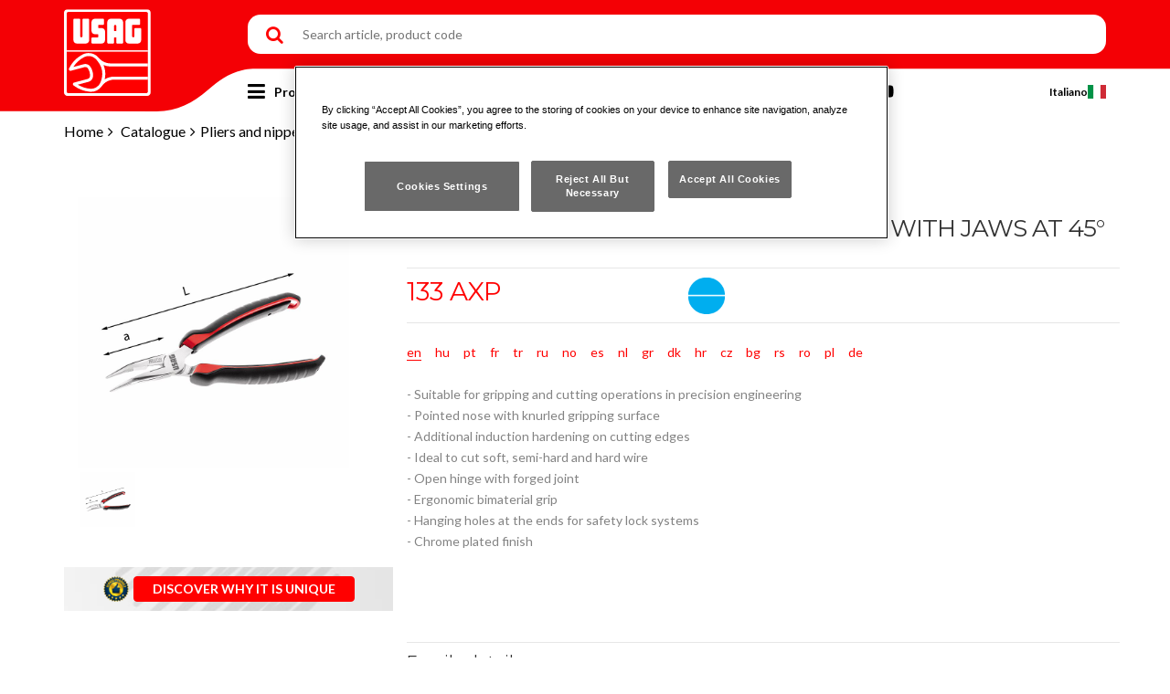

--- FILE ---
content_type: text/html; charset=UTF-8
request_url: https://usag.it/catalog/en/products/details/4111/133_AXP/Halfround_extralong_nose_pliers_with_jaws_at_45
body_size: 15397
content:
<!DOCTYPE html><html lang=en ><head><!-- Google Tag Manager --><script> (function(w,d,s,l,i){w[l]=w[l]||[];w[l].push({'gtm.start':
new Date().getTime(),event:'gtm.js'});var f=d.getElementsByTagName(s)[0],
j=d.createElement(s),dl=l!='dataLayer'?'&l='+l:'';j.async=true;j.src=
'https://www.googletagmanager.com/gtm.js?id='+i+dl;f.parentNode.insertBefore(j,f);
})(window,document,'script','dataLayer','GTM-WZD3T3X');
</script><!-- End Google Tag Manager --><meta http-equiv=Content-Type content="text/html; charset=utf-8" /><title>Half-round extra-long nose pliers with jaws at 45° 133 AXP, USAG Professional tools catalogue</title><meta name=viewport content="width=device-width, initial-scale=1.0"><meta name=keywords content="Half-round extra-long nose pliers with jaws at 45° 133 AXP, Professional tools USAG" /><meta name=description content="Half-round extra-long nose pliers with jaws at 45° 133 AXP, Professional tools USAG" /><meta name=author content="USAG - Professional tools Stanley Black & Decker Italia S.r.l." /><meta id=MetaCopyright name=COPYRIGHT content="USAG - Professional tools Stanley Black & Decker Italia S.r.l. - P.IVA 03225990138" /><meta name="article:publisher" content="https://www.facebook.com/USAG.Italia/" /><meta name="article:author" content=" https://www.facebook.com/USAG.Italia/" /><meta name=google-site-verification content=Y3yvuqbvbSFWdYM9ThuaTCfcMLxdv3XSW1GisqGG1dU /><!-- OG --><meta property="og:title" content="Half-round extra-long nose pliers with jaws at 45° 133 AXP, Professional tools USAG" /><meta property="og:description" content="Half-round extra-long nose pliers with jaws at 45° 133 AXP, Professional tools USAG" /><meta property="og:image" content="https://usag.it/img/logo.svg" /><meta property="og:image:secure_url" content="https://usag.it/img/logo.svg" /><meta property="og:url" content="https://usag.it/catalog/en/products/details/4111/133_AXP/Halfround_extralong_nose_pliers_with_jaws_at_45" /><meta property="og:site_name" content="USAG - Professional tools Stanley Black & Decker Italia S.r.l." /><meta property="og:updated_time" content="2026-01-23T14:59:04+01:00" /><meta property="og:type" content=website /><meta property="og:locale" content=en_EN /><!--TWITTER --><meta name="twitter:card" content=summary /><meta name="twitter:url" content="https://usag.it" /><meta name="twitter:title" content="Half-round extra-long nose pliers with jaws at 45° 133 AXP, Professional tools USAG" /><meta name="twitter:description" content="Half-round extra-long nose pliers with jaws at 45° 133 AXP, Professional tools USAG" /><meta name="twitter:image" content="https://usag.it/img/logo.svg" /><meta name="twitter:image:alt" content="USAG Professional tools catalogue" /><!--css--><link rel="shortcut icon" href="/favicon.ico"/><link href="/css/bootstrap.min.css" rel=stylesheet type=text/css><link href="/fonts/font-awesome/css/font-awesome.min.css" rel=stylesheet type=text/css><link href="/rs-plugin/css/settings.min.css" rel=stylesheet type=text/css><link href="/css/owl.carousel.min.css" rel=stylesheet type=text/css><link href="/css/owl.theme.min.css" rel=stylesheet type=text/css><link href="/css/animate.min.css" rel=stylesheet type=text/css><link href="/css/magnific-popup.min.css" rel=stylesheet type=text/css><link href="/css/let-it-snow.min.css" rel=stylesheet type=text/css><link href="/css/custom.css" rel=stylesheet type=text/css><link href="/css/rev-settings.min.css" rel=stylesheet type=text/css><link href="/css/import-font.min.css" rel=stylesheet type=text/css><link href="/css/lite-yt-embed.css" rel=stylesheet type=text/css><link href="/js/cookie/consent.css" rel=stylesheet type=text/css/><script src="/js/jquery.min.js" type=text/javascript></script><script src="/js/EasyAutocomplete-1.3.5/jquery.easy-autocomplete.min.js" type=text/javascript defer></script><script src="/js/search.min.js" type=text/javascript defer></script><script src="/js/lite-yt-embed.js" type=text/javascript defer></script><script src="/js/script.js" type=text/javascript defer></script><!-- Markup JSON-LD Google --><script type="application/ld+json"> {
"@context" : "http://schema.org",
"@type" : "Product",
"name" : "133 AXP",
"description" : "Half-round extra-long nose pliers with jaws at 45°",
"image" : "https://usag.it/usag_images/principal//usag_images/cache/133_AXP_F01.jpg",
"url" : "https://usag.it/catalog/en/products/details/4111/133_AXP/Halfround_extralong_nose_pliers_with_jaws_at_45",
"brand" : {
"@type" : "Brand",
"name" : "Stanley Black & Decker Italia S.r.l.",
"logo" : "https://usag.it/img/logo.svg"
},
"offers" : {
"@type" : "Offer",
"price" : "36.4"
}}</script><script src="/js/site.min.js" type=text/javascript defer></script><script type=text/javascript> function goToProduct(link){location.href = link.href;
return false;
}$(document).ready(function (){$('.clone').remove('form');
});
</script></head><body><!-- Google Tag Manager (noscript) --><noscript><iframe src="https://www.googletagmanager.com/ns.html?id=GTM-WZD3T3X"
height=0 width=0 style="display:none;visibility:hidden"></iframe></noscript><!-- End Google Tag Manager (noscript) --><div id=preloader></div><div id=wrapper><header><div class=container><div class=row><div class=logo-container id=logo><a href=/en title=Homepage><img src="/img/logo.svg" alt="USAG Professional tools catalogue" class=logo-1></a></div><div class=mobile-container><span class=search onclick="toggleMobileSearch();"></span><span class=menu onclick="sideMenu('side-menu');"><div></div><div></div><div></div></span></div><div class=right-container><div class="search-container hided" id=search-container><form action=/en/search/view method=post id=searchform onsubmit="return CheckWord('The search term must be at least 3 characters');"><input type=text name=track value="" placeholder="Search article, product code" id=searchdata ><button type=submit id=track-it name=submit class=searchbox_submit>Search</button></form><div id=autosuggest_search></div><script>$(document).ready(function(){generateBreadcrumbs(`<a href='/catalog/en/products'>Catalogue</a>||<a href='https://usag.it/catalog/en/products/subcategories/11/pliers_and_nippers'>Pliers and nippers</a>||<a href='https://usag.it/catalog/en/products/families/1080/longneedle_nose_pliers'>Long/Needle Nose Pliers</a>||133 AXP`, false);
})</script><span class=search onclick="toggleMobileSearch();"></span></div><div class=menu-container id=mainmenu><ul class=links><li class=products><span onclick="sideMenu('side-products')">Products</span></li><li><span>Who we are</span><ul><li><a title="USAG Brands" href=/en/chisiamo/marchio>USAG Brand</a></li><li><a title=ECOSMART href=/en/chisiamo/ecosmart>ECOSMART&trade;</a></li><li><a title=Careers href=/en/chisiamo/careers>Careers</a></li><li><a title="How to reach us" href=/en/chisiamo/comeraggiungerci>How to reach us</a></li></ul></li><li><span>Download</span><ul><li><a title="Catalogues and promotions" href=/en/download/>Catalogue and promotions</a></li></ul></li><li><span>Comunications</span><ul><li><a title="Corporate and trademark" href=/en/comunicazione/corporate>Corporate and trademark</a></li><li><a title=Sponsorship href=/en/comunicazione/landing/sponsorship>Sponsorship</a></li></ul></li><li><span>Contacts</span><ul><li><a title=Support href=/en/contacts/support>Support</a></li><li><a title="After sales service" href="http://www.2helpu.com/USAG/GB/en-GB/">After sales service</a></li><li><a title="In language support" href="https://support.usag.it/hc/en-us" target=_blank>In language Support</a></li></ul></li><li class=reserved-area><a title="Area riservata" href=/en/quotation/login>RESERVED AREA</a></li><li class=sticky-serch><span id=scrollToSearch></span></li></ul><ul class=social><li class=youtube><a href="https://www.youtube.com/user/USAGexport" title="" target=_blank></a></li></ul><ul class=language><li><a href=/ title="">Italiano
<img src="/usag_images/Flag/italy.jpg" alt=IT /></a></li></ul></div></div></div></div></header><div class=sideMenu id=side-products><div class=title>Products</div><div class=content><span class=back title=Back onclick="toggleSideMenu('side-products', 'side-menu');">Menu</span><span title=Catalogue onclick="toggleSideMenu('side-products', 'side-catalog');">Catalogue</span><a title="Iconic Products" href=/catalog/en/comunicazione/landings/iconicProducts>Iconic Products</a><a title=News href=/catalog/en/news>News</a><a title=Promotions href=/catalog/en/promo>Promotions</a><a target=_blank title="After Sales Service" href="https://www.2helpu.com">After Sales Service</a></div></div><script type=text/javascript id=load-variables> window.usag = {
lang: "en",
categories: null
};
window.usag.categories = [{"Entity":{"title":"Sockets and accessories","id":"2"},"Image":{"path":"Chiavibussola_acc.jpg","type":"1"},"ImagePath":"\/usag_images\/l1_2_108x108\/Chiavibussola_acc.jpg"},{"Entity":{"title":"Impact sockets and accessories","id":"3"},"Image":{"path":"23512m.jpg","type":"2"},"ImagePath":"\/usag_images\/l4_350x350\/23512m.jpg"},{"Entity":{"title":"Wrenches","id":"4"},"Image":{"path":"ico_manovra_v2.png","type":"1"},"ImagePath":"\/usag_images\/l1_2_108x108\/ico_manovra_v2.png"},{"Entity":{"title":"Containers and assortments","id":"6"},"Image":{"path":"Immagini-Contenitori36.jpg","type":"1"},"ImagePath":"\/usag_images\/l1_2_108x108\/Immagini-Contenitori36.jpg"},{"Entity":{"title":"Vehicle repair","id":"7"},"Image":{"path":"1613_RA12_F01.jpg","type":"1"},"ImagePath":"\/usag_images\/l1_2_108x108\/1613_RA12_F01.jpg"},{"Entity":{"title":" Electrotechnics","id":"10"},"Image":{"path":"09131.jpg","type":"1"},"ImagePath":"\/usag_images\/l1_2_108x108\/09131.jpg"},{"Entity":{"title":"Pliers and nippers","id":"11"},"Image":{"path":"PinzeAX.jpg","type":"1"},"ImagePath":"\/usag_images\/l1_2_108x108\/PinzeAX.jpg"},{"Entity":{"title":"Torque bars and accessories","id":"13"},"Image":{"path":"Immagini_Catalogo_Dinamometria97.jpg","type":"1"},"ImagePath":"\/usag_images\/l1_2_108x108\/Immagini_Catalogo_Dinamometria97.jpg"},{"Entity":{"title":"General maintenance tools","id":"14"},"Image":{"path":"Manutenzionevari.jpg","type":"1"},"ImagePath":"\/usag_images\/l1_2_108x108\/Manutenzionevari.jpg"},{"Entity":{"title":"Hammers and demolition","id":"15"},"Image":{"path":"ico_martello_v2.png","type":"1"},"ImagePath":"\/usag_images\/l1_2_108x108\/ico_martello_v2.png"},{"Entity":{"title":"Pullers","id":"16"},"Image":{"path":"ico_estrattori_v2.png","type":"1"},"ImagePath":"\/usag_images\/l1_2_108x108\/ico_estrattori_v2.png"},{"Entity":{"title":"Measuring & layout","id":"17"},"Image":{"path":"Misura.jpg","type":"1"},"ImagePath":"\/usag_images\/l1_2_108x108\/Misura.jpg"},{"Entity":{"title":"Plumbing","id":"18"},"Image":{"path":"ico_idraulica_v2.png","type":"1"},"ImagePath":"\/usag_images\/l1_2_108x108\/ico_idraulica_v2.png"},{"Entity":{"title":"Griffe","id":"24"},"Image":{"path":"3712_B_F0182.jpg","type":"1"},"ImagePath":"\/usag_images\/l1_2_108x108\/3712_B_F0182.jpg"},{"Entity":{"title":"Pneumatic tools","id":"25"},"Image":{"path":"Avvitator78.jpg","type":"1"},"ImagePath":"\/usag_images\/l1_2_108x108\/Avvitator78.jpg"},{"Entity":{"title":"Illumination","id":"29"},"Image":{"path":"Illuminazione16.jpg","type":"1"},"ImagePath":"\/usag_images\/l1_2_108x108\/Illuminazione16.jpg"},{"Entity":{"title":"Screwdrivers, male-end wrenches and bits","id":"32"},"Image":{"path":"32423.jpg","type":"1"},"ImagePath":"\/usag_images\/l1_2_108x108\/32423.jpg"},{"Entity":{"title":"Display stands","id":"43"},"Image":{"path":"LineaEspo.jpg","type":"1"},"ImagePath":"\/usag_images\/l1_2_108x108\/LineaEspo.jpg"},{"Entity":{"title":"Tools on hanging tag","id":"45"},"Image":{"path":"liberoservizio.jpg","type":"1"},"ImagePath":"\/usag_images\/l1_2_108x108\/liberoservizio.jpg"},{"Entity":{"title":"Electronics","id":"47"},"Image":{"path":"Elettronica.jpg","type":"1"},"ImagePath":"\/usag_images\/l1_2_108x108\/Elettronica.jpg"},{"Entity":{"title":"Expo line","id":"48"},"Image":{"path":"Espositori.jpg","type":"1"},"ImagePath":"\/usag_images\/l1_2_108x108\/Espositori.jpg"},{"Entity":{"title":"Workshop furniture 516 START","id":"49"},"Image":{"path":"Composizioni.jpg","type":"1"},"ImagePath":"\/usag_images\/l1_2_108x108\/Composizioni.jpg"},{"Entity":{"title":"Just USAG","id":"51"},"Image":{"path":"JustUSAG.jpg","type":"1"},"ImagePath":"\/usag_images\/l1_2_108x108\/JustUSAG.jpg"},{"Entity":{"title":"MATRIX commercial vehicles lay-out","id":"52"},"Image":{"path":"Matrix.jpg","type":"1"},"ImagePath":"\/usag_images\/l1_2_108x108\/Matrix.jpg"},{"Entity":{"title":"Drilling and threading tools","id":"53"},"Image":{"path":"utensili-per-forare.jpg","type":"1"},"ImagePath":"\/usag_images\/l1_2_108x108\/utensili-per-forare.jpg"},{"Entity":{"title":"X-Grip range","id":"55"},"Image":{"path":"XGrip55.jpg","type":"1"},"ImagePath":"\/usag_images\/l1_2_108x108\/XGrip55.jpg"}];
$("#load-variables").remove();</script><link href="/css/scrollable.css" rel=stylesheet type=text/css><style> #preview {
position: absolute;
border: 2px solid #ccc;
background: #333;
display: none;
color: #fff;
}#principal .categorie {
width: 90%;
}.thumbnail-product {
cursor: pointer;
opacity: 0.4;
filter: alpha(opacity=40);
}.active {
opacity: none;
border: none !important;
margin: 0;
}.col-md-6.testata {
padding-right: 0px;
padding-left: 0px;
}/* AGGIUNTO STILE PER PROMO MOBILE */
@media screen and (max-width: 600px){.imgpromo {
width: 100%;
text-align: center;
}.titolopromo {
width: 100%;
padding-top: 6px !Important;
text-align: center;
}.testopromo {
width: 100%;
padding-top: 0px !Important;
}.testopromo p {
text-align: center !Important;
}.freciapromo {
display: none !Important;
}.promozione {
/*min-height: 195px !Important; */
border: 2px solid transparent !Important;
width: 50%
}.promozione:hover {
/*min-height: 195px !Important; */
border: 2px solid transparent !Important;
}}@media (max-width: 767px){.text-xs-center,
.text-xs-center * {
text-align: center;
}}.productSuggested {
color: #000;
}.productSuggested:hover * {
color: red;
}</style><script src="/app/webroot/js/jquery.zoom.min.js"></script><script type=text/javascript> $(document).ready(function(){startZoom();
});
function startZoom(path){$('#principal').trigger('zoom.destroy');
$('#principal').zoom({
url: path
});
}try {
document.domain = "usag.it";
}catch (err){}function changePrincipal(element){var src = $(element).attr('src');
var alt = $(element).attr('alt');
$(".active").attr('class', 'thumbnail-product');
$(element).attr('class', 'active');
$('#principal').animate({opacity: 0.0}, 150, function (){$('#principal').html('<img class=categorie src="' + src + '" alt="' + alt + '">');
startZoom(src);
});
$('#principal').animate({opacity: 1}, 150);
//$('#principal').fadeIn('slow');
}try {
document.domain = "usag.it";
}catch (err){}</script><div id=content><div class=container><div class=row><div class=col-md-12><div class=elenco></div></div><!-- fine img title e description per prodotto speciale --><div class="col-md-12 dettaglio"><div class=row><!-- foto prodotto begin --><div class=col-md-4><!-- PRINCIPALE --><span style="display:none" class=codice_ajaris>133 AXP</span><div id=appoggio><div class=col-md-12><div id=principal><img class=categorie src="/usag_images/cache/133_AXP_F01.jpg" alt="133 AXP"></div></div><!-- THUMBS PRINCIPALE--><div class="col-md-3 thumb"><img onclick="changePrincipal(this);" class=active src="/usag_images/cache/133_AXP_F01.jpg" alt="133 AXP"></div></div><div style="width:100%; clear:both"><!--BANNER HTML SVJETLANA --><div class=divide40></div><div class=padding10CDG><div class=IconicProducts><img class=iconicProductsIcon src="/img/iconic-product.png" alt=iconic-product-icon><button type=button onclick="location.href='/catalog/en/comunicazione/landings/iconicProducts';" class="btn btn-dangerCDG"> DISCOVER WHY IT IS UNIQUE </button></div></div></div><style> .iconicProductsIcon {
width: 50px;
max-width: 100%;
margin-right: 10px;
}.btn.btn-dangerCDG {
width: 65%;
}#principal {
transition: 0.3s ease-out;
}#principal.fullScreen {
background-color: rgba(0, 0, 0, 0.5);
position: fixed !important;
top: 0;
bottom: 0;
right: 0;
left: 0;
z-index: 999999;
}#principal.fullScreen .image {
position: absolute ;
top: 20px;
bottom: 20px;
right: 20px;
left: 20px;
background-position: center;
background-repeat: no-repeat;
background-size: contain;
}#principal.fullScreen > img {
display: none;
}#principal.fullScreen .closeBtn {
position: absolute;
top: 10px;
right: 10px; 
color: #fff;
font-size: 2em;
border: 2px solid white;
border-radius: 100%;
display: flex;
align-items: center;
justify-content: center;
width: 40px;
height: 40px;
}#principal.fullScreen .closeBtn::before {
content: '\f00d';
font-family: FontAwesome;
position: relative;
top: -1px;
}</style><script> $(document).ready(function(){startZoom("/usag_images/cache/133_AXP_F01.jpg");
});
$(document).on('click', '#principal:not(.fullScreen) > *', function(){$('#principal').trigger('zoom.destroy');
$('#principal').addClass("fullScreen").append("<div class='image'></div><div class='closeBtn'></div>"); 
$('#principal .image').css('background-image', `url(${$('#principal > img').attr('src')})`); 
});
$(document).on('click', '#principal.fullScreen .closeBtn', function(){$('#principal.fullScreen .close').remove();
$('#principal.fullScreen .image').remove();
$('#principal').removeClass("fullScreen");
startZoom($('#principal > img').attr('src'));
});
</script><div style="width:100%; clear:both"><!--fine cuore di gamma it --></div><div class="col-md-12 top60"><!-- FINE --></div></div><!-- titolo prodotto begin --><!--title, da nascondere solo se abbiamo un prodotto speciale--><div class=col-md-8><div class=row><div class=familyName><h1 class=productname>Half-round extra-long nose pliers with jaws at 45°</h1></div><div class="col-md-12 border1"></div><div class=col-md-12><div class=row><div class="col-md-9 dettaglio"><div class=row><div class="col-md-6 testata"><h4 class=number>133 AXP</h4><p style="text-align:left;"></p></div><div class="col-md-6 pittogrammi"><img class=pictograms alt=pictogram
src="/usag_images/pictograms/Simboli-12_col.png"></div></div></div><div class=col-md-3 style="text-align:right;"></div><div class="col-md-12 border1 bottom1"></div></div></div></div></div><!-- fine titolo da nascondere solo se abbiamo un prodotto speciale--><div class=col-md-8><div class=row><div class=col-md-12><div class="row dettaglio-prodotto"><div class='languages'><a href='#' class='current'>en</a><a href='#'>hu</a><a href='#'>pt</a><a href='#'>fr</a><a href='#'>tr</a><a href='#'>ru</a><a href='#'>no</a><a href='#'>es</a><a href='#'>nl</a><a href='#'>gr</a><a href='#'>dk</a><a href='#'>hr</a><a href='#'>cz</a><a href='#'>bg</a><a href='#'>rs</a><a href='#'>ro</a><a href='#'>pl</a><a href='#'>de</a></div><br/><div class='en lang'><p>- Suitable for gripping and cutting operations in precision engineering<br />- Pointed nose with knurled gripping surface<br />- Additional induction hardening on cutting edges<br />- Ideal to cut soft, semi-hard and hard wire<br />- Open hinge with forged joint<br />- Ergonomic bimaterial grip<br />- Hanging holes at the ends for safety lock systems<br />- Chrome plated finish</p></div><div class='hu lang' style='display:none;'><p>- Befog&oacute; &eacute;s v&aacute;g&oacute; műveletekhez haszn&aacute;lhat&oacute; a prec&iacute;zi&oacute;s g&eacute;pgy&aacute;rt&aacute;s ter&uuml;let&eacute;n<br />- Hegyes csőr bord&aacute;zott megfog&oacute; fel&uuml;lettel<br />- Tov&aacute;bbi indukci&oacute;s edz&eacute;s a v&aacute;g&oacute;&eacute;leken<br />- Puha, f&eacute;lkem&eacute;ny &eacute;s kem&eacute;nyhuzal v&aacute;g&aacute;s&aacute;hoz ide&aacute;lis modell<br />- Nyitott csukl&oacute;p&aacute;nt kov&aacute;csolt k&ouml;t&eacute;ssel<br />- Ergonomikus kialak&iacute;t&aacute;s&uacute;, k&eacute;t anyagb&oacute;l k&eacute;sz&uuml;lt markolat<br />- Felf&uuml;ggesztő furatok a v&eacute;geken biztons&aacute;gi r&ouml;gz&iacute;tőrendszerekhez<br />- Kr&oacute;mozott fel&uuml;let</p></div><div class='pt lang' style='display:none;'><p>- Adequadas para opera&ccedil;&otilde;es de fixa&ccedil;&atilde;o e corte na &aacute;rea de mec&acirc;nica de precis&atilde;o<br />- Ponta com superf&iacute;cie de&nbsp;aperto serrilhada<br />- T&ecirc;mpera por indu&ccedil;&atilde;o adicional em bordes de corte<br />- Ideal para cortar fios macios, de resist&ecirc;ncia m&eacute;dia e duros<br />- Dobradi&ccedil;a aberta com junta forjada<br />- Punhos ergonomicos bi-material<br />- Furos para prender nas extremidades dos sistemas de bloqueio de seguran&ccedil;a<br />- Acabamento cromado</p></div><div class='fr lang' style='display:none;'>- Id&eacute;ales pour les op&eacute;rations de prises et de d&eacute;coupe dans l'ing&eacute;nierie de pr&eacute;cision<br />-&nbsp;Becs pointus avec surface de prise molet&eacute;e<br />- Trempe par induction suppl&eacute;mentaire sur les bords tranchants<br />- Id&eacute;ale pour la d&eacute;coupe de fil souple, mi-dur et dur<br />- Charni&egrave;re ouverte avec articulation forg&eacute;e<br />- Poign&eacute;es ergonomiques bi-mati&egrave;re<br />- Trous pour suspension aux extr&eacute;mit&eacute;s pour les syst&egrave;mes de verrouillage de s&eacute;curit&eacute;<br />- Chrom&eacute;es</div><div class='tr lang' style='display:none;'><span>- Hassas m&uuml;hendislik uygulamalarında kavrama ve kesme işlemleri i&ccedil;in uygundur<br />- Tırtıklı kavrama y&uuml;zeyli sivri<br />- Kesme kenarlarında ek end&uuml;ksiyonla sertleştirme<br />- Yumuşak, orta sert ve sert telleri kesmek i&ccedil;in idealdir<br />- D&ouml;vme mafsallı a&ccedil;ık menteşe<br />- İki farklı malzemeden oluşan ergonomik tutma yeri kavrama<br />- Emniyet kilit sistemleri i&ccedil;in u&ccedil;larda asma delikleri<br />- Krom kaplama</span></div><div class='ru lang' style='display:none;'><p>- Для захвата и обрезки при выполнении точных технических работ<br />- Тонкий наконечник и поверхность захвата с насечкой<br />- Дополнительная индукционная закалка режущих кромок<br />- Идеально подходят для обрезки мягкой, средней и жесткой проволоки<br />- Шарнир с кованым соединением<br />- Эргономичная рукоятка из двух материалов<br />- Отверстия на концах для подвешивания и замков безопасности<br />- Отделка хромированием</p></div><div class='no lang' style='display:none;'><p>- Passer for gripe og kuttearbeid i presisjonsprosjekter<br />- Spiss nese med riflet gripeoverflate<br />- Ekstra induksjonsherdet p&aring; kuttekantene<br />- Ideell for &aring; kutte myke, medium harde og harde ledninger<br />- &Aring;pen hengsel med smidd ledd<br />- Ergonomisk to-materiale h&aring;ndtak<br />- Hengehull p&aring; endene for sikkerhetsl&aring;s<br />- Krombelagt finish</p></div><div class='es lang' style='display:none;'><span>- Adecuado para operaciones de agarre y corte en ingenier&iacute;a de precisi&oacute;n<br />- Punta fina con superficie de agarre estriada<br />- Endurecimiento extra por inducci&oacute;n en los bordes de corte<br />- Ideal para cortar alambres blandos, semiduros y duros<br />- Bisagra abierta con junta forjada<br />-&nbsp;E<span><span>mpu&ntilde;adura&nbsp;<span><span>ergon&oacute;mica bimateria </span></span></span></span><br />- Agujeros para colgar en los extremos para sistemas con cierre de seguridad<br />- Revestimiento cromado</span></div><div class='nl lang' style='display:none;'><span>- Geschikt voor vastpakken en knippen tijdens precisie-engineering<br />- Gegroefde punt<br />- Extra inductie verharding op de snijvlakken<br />- Ideaal voor het knippen van zachte, middelharde en harde draden<br />- Open scharnier met gesmede verbinding<br />- Ergonomische bimateriaal handgreep<br />- Ophanggaten voor systemen met veiligheidsvergrendeling<br />- Verchroomde uitvoering</span></div><div class='gr lang' style='display:none;'><span>- &Kappa;&alpha;&tau;ά&lambda;&lambda;&eta;&lambda;&omicron; &gamma;&iota;&alpha; &epsilon;&rho;&gamma;&alpha;&sigma;ί&epsilon;&sigmaf; &sigma;&upsilon;&gamma;&kappa;&rho;ά&tau;&eta;&sigma;&eta;&sigmaf; &kappa;&alpha;&iota; &kappa;&omicron;&pi;ή&sigmaf; &sigma;&epsilon; &mu;&eta;&chi;&alpha;&nu;&iota;&kappa;έ&sigmaf; &epsilon;&phi;&alpha;&rho;&mu;&omicron;&gamma;έ&sigmaf; &alpha;&kappa;&rho;&iota;&beta;&epsilon;ί&alpha;&sigmaf;<br />- &Mu;&upsilon;&tau;&epsilon;&rho;ό &rho;ά&mu;&phi;&omicron;&sigmaf; &mu;&epsilon; &gamma;&rho;&alpha;&mu;&mu;ώ&sigma;&epsilon;&iota;&sigmaf; &sigma;&tau;&omicron; &epsilon;&sigma;&omega;&tau;&epsilon;&rho;&iota;&kappa;ό &tau;&omega;&nu; &sigma;&iota;&alpha;&gamma;ό&nu;&omega;&nu;<br />- &Pi;&rho;ό&sigma;&theta;&epsilon;&tau;&eta; &epsilon;&pi;&alpha;&gamma;&omega;&gamma;&iota;&kappa;ή &sigma;&kappa;&lambda;ή&rho;&upsilon;&nu;&sigma;&eta; &sigma;&tau;&iota;&sigmaf; &alpha;&iota;&chi;&mu;έ&sigmaf; &kappa;&omicron;&pi;ή&sigmaf;<br />- &Iota;&delta;&alpha;&nu;&iota;&kappa;ό &gamma;&iota;&alpha; &kappa;&omicron;&pi;ή &mu;&alpha;&lambda;&alpha;&kappa;&omicron;ύ, &mu;έ&tau;&rho;&iota;&alpha;&sigmaf; &sigma;&kappa;&lambda;&eta;&rho;ό&tau;&eta;&tau;&alpha;&sigmaf; &kappa;&alpha;&iota; &sigma;&kappa;&lambda;&eta;&rho;&omicron;ύ &sigma;ύ&rho;&mu;&alpha;&tau;&omicron;&sigmaf;<br />- &Alpha;&nu;&omicron;&iota;&kappa;&tau;ή ά&rho;&theta;&rho;&omega;&sigma;&eta; &mu;&epsilon; &sigma;&phi;&upsilon;&rho;ή&lambda;&alpha;&tau;&eta; &sigma;ύ&nu;&delta;&epsilon;&sigma;&eta;<br />- &Lambda;&alpha;&beta;έ&sigmaf; &mu;&epsilon; &epsilon;&rho;&gamma;&omicron;&nu;&omicron;&mu;&iota;&kappa;ή &epsilon;&pi;έ&nu;&delta;&upsilon;&sigma;&eta; &delta;ύ&omicron; &upsilon;&lambda;&iota;&kappa;ώ&nu;<br />- &Omicron;&pi;έ&sigmaf; &alpha;&nu;ά&rho;&tau;&eta;&sigma;&eta;&sigmaf; &sigma;&tau;&alpha; ά&kappa;&rho;&alpha; &gamma;&iota;&alpha; &sigma;&upsilon;&sigma;&tau;ή&mu;&alpha;&tau;&alpha; &kappa;&lambda;&epsilon;&iota;&delta;ώ&mu;&alpha;&tau;&omicron;&sigmaf; &alpha;&sigma;&phi;&alpha;&lambda;&epsilon;ί&alpha;&sigmaf;<br />- &Phi;&iota;&nu;ί&rho;&iota;&sigma;&mu;&alpha; &chi;&rho;&omega;&mu;έ</span></div><div class='dk lang' style='display:none;'><span>- Egnet til gribe- og sk&aelig;reprocesser inden for finmekanik<br />- Spids med rillet gribeflade<br />- Ekstra induktionsh&aelig;rdning p&aring; sk&aelig;rekanter<br />- Ideel til sk&aelig;ring af bl&oslash;d, medium-h&aring;rd og h&aring;rd st&aring;ltr&aring;d<br />- &Aring;ben ledkonstruktion med forst&aelig;rket forbindelsesled<br />- Ergonomisk to-komponent greb<br />- Huller i enderne til sikkerhedsl&aring;sesystemer<br />- Krombel&aelig;gning</span></div><div class='hr lang' style='display:none;'><span>- Prikladno za hvatanje i rezanje u preciznom inženjerstvu<br />- &Scaron;iljati nos s naboranom povr&scaron;inom dr&scaron;ke<br />- Dodatno indukcijski stvrdnuti rezni rubovi<br />- Idealno za rezanje meke, srednje tvrde i tvrde žice<br />- Otvoreni zglob s kovanim spojem<br />- Ergonomična dr&scaron;ka od dvaju materijala<br />- Otvori za vje&scaron;anje na krajevima za sustave sigurnosnog zaključavanja<br />- Kromirana zavr&scaron;na obrada</span></div><div class='cz lang' style='display:none;'><p>- Vhodn&eacute; pro uchopen&iacute; a stř&iacute;h&aacute;n&iacute; materi&aacute;lů v přesn&eacute;m stroj&iacute;renstv&iacute;<br />- &Scaron;pičat&aacute; předn&iacute; č&aacute;st s r&yacute;hovan&yacute;m povrchem pro &uacute;chop<br />- Doplňkov&eacute; indukčn&iacute; kalen&iacute; na řezn&yacute;ch hran&aacute;ch<br />- Ide&aacute;ln&iacute; pro stř&iacute;h&aacute;n&iacute; měkk&yacute;ch, středně tvrd&yacute;ch a tvrd&yacute;ch dr&aacute;tů<br />- Otevřen&yacute; z&aacute;věs s kovan&yacute;m kloubem<br />- Ergonomick&aacute; rukojeť ze dvou materi&aacute;lů<br />- Z&aacute;věsn&eacute; otvory na konc&iacute;ch pro bezpečnostn&iacute; zaji&scaron;ťovac&iacute; syst&eacute;my<br />- Povrchov&aacute; &uacute;prava chromov&aacute;n&iacute;m</p></div><div class='bg lang' style='display:none;'><p>- Подходящ за захващане и режещи операции в прецизното инженерство<br />- Остри върхове с изпъкнала повърхност на захващане<br />- Допълнително индукционно закаляване на режещи ръбове<br />- Идеални за рязане на меки, средно твърди и твърди жици<br />- Отворен шарнир с кована връзка<br />- Ергономична двукомпонентна дръжка<br />- Отвори за окачване в краищата за системи за заключване<br />- Хромирано покритие</p></div><div class='rs lang' style='display:none;'><p>- Pogodna za precizne operacije držanja i rezanja<br />- &Scaron;iljasti vrh sa kvrgastom povr&scaron;inom hvatanja<br />- Dodatno indukciono kaljenje na reznim ivicama<br />- Idealna za sečenje meke, srednje tvrde i tvrde žice<br />- Otvorena &scaron;arka sa kovanim zglobom<br />- Ergonomičan rukohvat od bimaterijala<br />- Otvori za zakačivanje na krajevima za za&scaron;titni sistem zaključavanja<br />- Hromiran zavr&scaron;ni sloj</p></div><div class='ro lang' style='display:none;'><p>- Potrivit pentru operațiuni de prindere și tăiere &icirc;n mecanica fină<br />- V&acirc;rf ascuțit cu suprafață de prindere striată<br />- Călire suplimentară prin inducție a v&acirc;rfurilor de tăiere<br />- Ideal pentru tăierea cablurilor moi, cu duritate medie și tari<br />- Balama deschisă cu articulație forjată<br />- M&acirc;ner bimaterial ergonomic<br />- Orificii pentru at&acirc;rnare la capete pentru sistemele de blocare de siguranță<br />- Finisaj cromat</p></div><div class='pl lang' style='display:none;'><p>- Odpowiednie do chwytania i cięcia podczas prac precyzyjnych<br />- Ostro zakończone szczęki z radełkowanym chwytem<br />- Dodatkowo hartowane indukcyjnie krawędzie tnące<br />- Idealnie nadają się do cięcia miękkiego, średnio twardego i twardego drutu<br />- Otwarty zawias z kutym połączeniem<br />- Ergonomiczny uchwyt z dw&oacute;ch materiał&oacute;w<br />- Otwory na końcach do wieszania w systemach bezpiecznego mocowania<br />- Chromowane galwanicznie</p></div><div class='de lang' style='display:none;'><span>- Geeignet f&uuml;r Greif- und Schneidarbeiten in der Feinmechanik<br />- Spitzzange mit geriffelter Greiffl&auml;che<br />- Schneidkanten zus&auml;tzlich induktionsgeh&auml;rtet<br />- Ideal zum Schneiden weicher, mittelharter und harter Dr&auml;hte<br />- Offenes Scharnier mit Schmiedegelenk<br />- Ergonomischer Bimaterial-Handgriff<br />- L&ouml;cher zum Aufh&auml;ngen an den Enden f&uuml;r Sicherheitsschlie&szlig;systeme<br />- Verchromt</span></div><span class='productname-en lang' style='display:none;'>Half-round extra-long nose pliers with jaws at 45°</span><span class='productname-hu lang' style='display:none;'>Félkerek, extra hosszú csőrű fogók 45°-ban álló pofákkal</span><span class='productname-pt lang' style='display:none;'>Alicates de pontas extra-longas semi-redondas com mordentes de 45°</span><span class='productname-fr lang' style='display:none;'>Pince à becs demi-ronds, extra longs, coudés à 45°</span><span class='productname-tr lang' style='display:none;'>Yarım daire ekstra uzun burunlu 45° çeneli penseler</span><span class='productname-ru lang' style='display:none;'>Плоскогубцы с полукруглыми сверхдлинными губками, изогнутыми на 45°</span><span class='productname-no lang' style='display:none;'>Halvrund, ekstra lang tang med kjever på 45°</span><span class='productname-es lang' style='display:none;'>Alicate de bocas extralargas y semirredondas a 45°</span><span class='productname-nl lang' style='display:none;'>Telefoontang met extra lange bekken 45° gebogen</span><span class='productname-gr lang' style='display:none;'>Μυτοτσίμπιδο πολύ μακρύ με ημιστρόγγυλα ράμφη κεκαμμένα στις 45°</span><span class='productname-dk lang' style='display:none;'>Halvrund ekstra lang spidstang med kæbevinkel på 45°</span><span class='productname-hr lang' style='display:none;'>Poluokrugla kliješta posebno duga nosa s čeljustima pod 45°</span><span class='productname-cz lang' style='display:none;'>Půlkulaté kleště s velmi dlouhými čelistmi v úhlu 45°</span><span class='productname-bg lang' style='display:none;'>Полузаоблени удължени клещи с челюсти от 45°</span><span class='productname-rs lang' style='display:none;'>Ekstra duga poluokrugla klešta sa čeljustima pod uglom od 45°</span><span class='productname-ro lang' style='display:none;'>Cleşte cu vârf semi-rotund extra-lung şi fălci la 45°</span><span class='productname-pl lang' style='display:none;'>Półokrągłe szczypce z bardzo długimi szczękami ustawionymi pod kątem 45°</span><span class='productname-de lang' style='display:none;'>Halbrunde extra lange Zange mit 45°-Backen</span><script type=text/javascript> $(document).ready(function (){//var oldLang = "";
$('.columns').hide();
$('.details-en').show();
$('.scrollabile2 div').css({'height': 'auto', 'max-height': 'none'});
$('.technical_en').removeClass('hidden');
//se è definito div lingue gestisce click
$(".dettaglio-prodotto div.languages a").click(function (){change_link($(this).html());
$(".family_name").append(".productname");
$(".productname").hide();
$(".dettaglio-prodotto div:not(.languages)").hide();
$(".dettaglio-prodotto div.languages a").removeClass('current');
eval("$('.dettaglio-prodotto div." + $(this).html() + "').show()");
eval("$('.dettaglio-prodotto div." + $(this).html() + " div').show()");
var obj = eval("$('.productname-" + $(this).html() + "');");
if (obj.length > 0){var title = $(obj).text().replace("'", "�").replace("\"", "��");
if (title !== undefined){eval("$('.productname').text('" + title + "').show();");
}else {
obj = eval("$('.productname-en');");
title = eval("$(obj).text();");
eval("$('.productname').text('" + title + "').show();");
}eval("$('.productname').show();");
}else {
obj = $('.productname-en');
title = $(obj).text().replace("'", "�").replace("\"", "��");
;
eval("$('.productname').text('" + title + "').show();");
}eval("$('.productname').show();");
$(this).attr('class', 'current');
return false;
});
});
function change_link(language){var vecchio_href = $("#link-pdf").attr("href");
$('.columns').hide();
var languageColumns = $('.details-' + language).size();
if (languageColumns > 0){$('.details-' + language).show();
}else {
$('.details-en').show();
}$('.scrollabile2 div').css({'height': 'auto', 'max-height': 'none'});
$('.scrollabile2 div table tr').addClass('hidden');
if ($('.technical_' + language).size() > 0){$('.tc').addClass('hidden');
$('.technical_' + language).removeClass('hidden');
}else {
$('.technical_en').removeClass('hidden');
}var indexOf = vecchio_href.indexOf("?lang_pdf=");
if (indexOf >= 0){vecchio_href = vecchio_href.replace(vecchio_href.substring(indexOf, vecchio_href.length),"");
}return $("#link-pdf").attr("href", vecchio_href + "?lang_pdf=" + language);
}</script><style> .languages a {
margin-right: 15px;
}.languages a.current {
border-bottom: 1px solid #ff0000;
outline: none;
}.row.dettaglio-prodotto > .lang > ul {
padding-left: 15px;
}</style></div><div class=divide40></div><div class=row><div class=col-md-12><div class=divide40></div><div class=row><div class="col-md-12 border1 bottom"></div><!-- DETTAGLI TECNICI --><div class=col-md-12><div class=row><!-- TABELLA DETTAGLIO TECNICO --><div class=scrollabile2></div><!-- FINE --></div></div><!-- PROMO BANNER --><div class=col-md-12><div class=row></div></div><!-- VARIANTI DI PRODOTTO --><div class=col-md-12><div class=row><h4 style="margin-bottom:20px;">Family details</h4><!-- TABELLA VARIANTI PRODOTTI --><div class=scrollabile><div class=table-wrapper><table class="table table-hover"><!-- TESTATA --><thead><tr class='columns details-en' id ='1'><th class=codice >Code</th><th><div>L mm</div></th><th><img alt=pictogram src="https://usag.it/usag_images/pictures/Simboli-41.png" width=15px height=15px ><div>1600 N/mm2 Ø max mm</div></th><th><div>a mm</div></th><th><img alt=pictogram src="https://usag.it/usag_images/pictures/Simboli-40_col.png" width=15px height=15px ><div>Quantity for packaging</div></th></tr><tr class='columns details-fr' id ='2'><th class=codice >Code</th><th><div>L mm</div></th><th><img alt=pictogram src="https://usag.it/usag_images/pictures/Simboli-41.png" width=15px height=15px ><div>1600 N/mm2 Ø max mm</div></th><th><div>a mm</div></th><th><img alt=pictogram src="https://usag.it/usag_images/pictures/Simboli-40_col.png" width=15px height=15px ><div>Q.té par colis</div></th></tr><tr class='columns details-es' id ='3'><th class=codice >Code</th><th><div>L mm</div></th><th><img alt=pictogram src="https://usag.it/usag_images/pictures/Simboli-41.png" width=15px height=15px ><div>1600 N/mm2 Ø max mm</div></th><th><div>a mm</div></th><th><img alt=pictogram src="https://usag.it/usag_images/pictures/Simboli-40_col.png" width=15px height=15px ><div>Cantidad por confección</div></th></tr><tr class='columns details-pt' id ='4'><th class=codice >Code</th><th><div>L mm</div></th><th><img alt=pictogram src="https://usag.it/usag_images/pictures/Simboli-41.png" width=15px height=15px ><div>1600 N/mm2 Ø max mm</div></th><th><div>a mm</div></th><th><img alt=pictogram src="https://usag.it/usag_images/pictures/Simboli-40_col.png" width=15px height=15px ><div>Número de peças por caixa</div></th></tr><tr class='columns details-nl' id ='5'><th class=codice >Code</th><th><div>L mm</div></th><th><img alt=pictogram src="https://usag.it/usag_images/pictures/Simboli-41.png" width=15px height=15px ><div>1600 N/mm2 Ø max mm</div></th><th><div>a mm</div></th><th><img alt=pictogram src="https://usag.it/usag_images/pictures/Simboli-40_col.png" width=15px height=15px ><div>Hoeveelheid per pakket</div></th></tr><tr class='columns details-gr' id ='6'><th class=codice >Code</th><th><div>L mm</div></th><th><img alt=pictogram src="https://usag.it/usag_images/pictures/Simboli-41.png" width=15px height=15px ><div>1600 N/mm2 Ø max mm</div></th><th><div>a mm</div></th><th><img alt=pictogram src="https://usag.it/usag_images/pictures/Simboli-40_col.png" width=15px height=15px ><div>Quantity for packaging</div></th></tr><tr class='columns details-hu' id ='7'><th class=codice >Code</th><th><div>L mm</div></th><th><img alt=pictogram src="https://usag.it/usag_images/pictures/Simboli-41.png" width=15px height=15px ><div>1600 N/mm2 Ø max mm</div></th><th><div>a mm</div></th><th><img alt=pictogram src="https://usag.it/usag_images/pictures/Simboli-40_col.png" width=15px height=15px ><div>Quantity for packaging</div></th></tr><tr class='columns details-tr' id ='8'><th class=codice >Code</th><th><div>L mm</div></th><th><img alt=pictogram src="https://usag.it/usag_images/pictures/Simboli-41.png" width=15px height=15px ><div>1600 N/mm2 Ø max mm</div></th><th><div>a mm</div></th><th><img alt=pictogram src="https://usag.it/usag_images/pictures/Simboli-40_col.png" width=15px height=15px ><div>Quantity for packaging</div></th></tr><tr class='columns details-ru' id ='9'><th class=codice >Code</th><th><div>L mm</div></th><th><img alt=pictogram src="https://usag.it/usag_images/pictures/Simboli-41.png" width=15px height=15px ><div>1600 N/mm2 Ø max mm</div></th><th><div>a mm</div></th><th><img alt=pictogram src="https://usag.it/usag_images/pictures/Simboli-40_col.png" width=15px height=15px ><div>Quantity for packaging</div></th></tr><tr class='columns details-no' id ='10'><th class=codice >Code</th><th><div>L mm</div></th><th><img alt=pictogram src="https://usag.it/usag_images/pictures/Simboli-41.png" width=15px height=15px ><div>1600 N/mm2 Ø max mm</div></th><th><div>a mm</div></th><th><img alt=pictogram src="https://usag.it/usag_images/pictures/Simboli-40_col.png" width=15px height=15px ><div>mengde per pakke</div></th></tr><tr class='columns details-dk' id ='11'><th class=codice >Code</th><th><div>L mm</div></th><th><img alt=pictogram src="https://usag.it/usag_images/pictures/Simboli-41.png" width=15px height=15px ><div>1600 N/mm2 Ø max mm</div></th><th><div>a mm</div></th><th><img alt=pictogram src="https://usag.it/usag_images/pictures/Simboli-40_col.png" width=15px height=15px ><div>Mængde pr. pakke</div></th></tr><tr class='columns details-hr' id ='12'><th class=codice >Code</th><th><div>L mm</div></th><th><img alt=pictogram src="https://usag.it/usag_images/pictures/Simboli-41.png" width=15px height=15px ><div>1600 N/mm2 Ø max mm</div></th><th><div>a mm</div></th><th><img alt=pictogram src="https://usag.it/usag_images/pictures/Simboli-40_col.png" width=15px height=15px ><div>Quantity for packaging</div></th></tr><tr class='columns details-cz' id ='13'><th class=codice >Code</th><th><div>L mm</div></th><th><img alt=pictogram src="https://usag.it/usag_images/pictures/Simboli-41.png" width=15px height=15px ><div>1600 N/mm2 Ø max mm</div></th><th><div>a mm</div></th><th><img alt=pictogram src="https://usag.it/usag_images/pictures/Simboli-40_col.png" width=15px height=15px ><div>Quantity for packaging</div></th></tr><tr class='columns details-bg' id ='14'><th class=codice >Code</th><th><div>L mm</div></th><th><img alt=pictogram src="https://usag.it/usag_images/pictures/Simboli-41.png" width=15px height=15px ><div>1600 N/mm2 Ø max mm</div></th><th><div>a mm</div></th><th><img alt=pictogram src="https://usag.it/usag_images/pictures/Simboli-40_col.png" width=15px height=15px ><div>Quantity for packaging</div></th></tr><tr class='columns details-rs' id ='15'><th class=codice >Code</th><th><div>L mm</div></th><th><img alt=pictogram src="https://usag.it/usag_images/pictures/Simboli-41.png" width=15px height=15px ><div>1600 N/mm2 Ø max mm</div></th><th><div>a mm</div></th><th><img alt=pictogram src="https://usag.it/usag_images/pictures/Simboli-40_col.png" width=15px height=15px ><div>Quantity for packaging</div></th></tr><tr class='columns details-ro' id ='16'><th class=codice >Code</th><th><div>L mm</div></th><th><img alt=pictogram src="https://usag.it/usag_images/pictures/Simboli-41.png" width=15px height=15px ><div>1600 N/mm2 Ø max mm</div></th><th><div>a mm</div></th><th><img alt=pictogram src="https://usag.it/usag_images/pictures/Simboli-40_col.png" width=15px height=15px ><div>Quantity for packaging</div></th></tr><tr class='columns details-pl' id ='17'><th class=codice >Code</th><th><div>L mm</div></th><th><img alt=pictogram src="https://usag.it/usag_images/pictures/Simboli-41.png" width=15px height=15px ><div>1600 N/mm2 Ø max mm</div></th><th><div>a mm</div></th><th><img alt=pictogram src="https://usag.it/usag_images/pictures/Simboli-40_col.png" width=15px height=15px ><div>Quantity for packaging</div></th></tr></thead><!-- RIGHE --><tbody><tr><td class="newarticle codice" title="New!"
> U01330160</td><td>160</td><td>1,6</td><td>44</td><td>1</td></tr><tr><td class="newarticle codice" title="New!"
> U01330161</td><td>200</td><td>1,6</td><td>71</td><td>1</td></tr></tbody></table></div></div><!-- FINE --><div class="col-md-12 border1 bottom"></div></div></div><!-- COMPOSIZIONE --><div class=col-md-12><div class=row></div></div><!-- SERIE/CONFIGURAZIONI --><div class=col-md-12><div class=row><h4 style="margin-bottom:20px;">Sets / Compositons</h4><div class=scrollabile2><table class="table table-hover"><thead><tr><th scope=col colspan=2>Articles</th></tr></thead><tbody><tr><td colspan=2><a class=show-tooltip rel="/usag_images/principal/103x103/496_B4_F01.jpg" href="https://usag.it/catalog/en/products/details/838/496_B4/Assortment_for_car_repair_240_pcs"
title="496 B4"> 496 B4 - Assortment for car repair (240 pcs.)</a></td></tr><tr><td colspan=2><a class=show-tooltip rel="/usag_images/principal/103x103/496_B7_F01.jpg" href="https://usag.it/catalog/en/products/details/1484/496_B7/Assortment_for_car_repair_209_pcs"
title="496 B7"> 496 B7 - Assortment for car repair (209 pcs.)</a></td></tr><tr><td colspan=2><a class=show-tooltip rel="/usag_images/principal/103x103/496_E3_F01.jpg" href="https://usag.it/catalog/en/products/details/1492/496_E3/Assortment_for_industrial_maintenance_185_pcs"
title="496 E3"> 496 E3 - Assortment for industrial maintenance (185 pcs.)</a></td></tr><tr><td colspan=2><a class=show-tooltip rel="/usag_images/principal/103x103/496_E4_F01.jpg" href="https://usag.it/catalog/en/products/details/1493/496_E4/Assortment_for_industrial_maintenance_255_pcs"
title="496 E4"> 496 E4 - Assortment for industrial maintenance (255 pcs.)</a></td></tr><tr><td colspan=2><a class=show-tooltip rel="/usag_images/principal/103x103/496_E6_F01.jpg" href="https://usag.it/catalog/en/products/details/1494/496_E6/Assortment_for_industrial_maintenance_124_pcs"
title="496 E6"> 496 E6 - Assortment for industrial maintenance (124 pcs.)</a></td></tr><tr><td colspan=2><a class=show-tooltip rel="/usag_images/principal/103x103/496_E7_F01.jpg" href="https://usag.it/catalog/en/products/details/1495/496_E7/Assortment_for_industrial_maintenance_209_pcs"
title="496 E7"> 496 E7 - Assortment for industrial maintenance (209 pcs.)</a></td></tr><tr><td colspan=2><a class=show-tooltip rel="/usag_images/principal/103x103/496_I_F01.jpg" href="https://usag.it/catalog/en/products/details/1502/496_I/Assortment_for_electrotechnics_56_pcs"
title="496 I"> 496 I - Assortment for electrotechnics (56 pcs.)</a></td></tr></tbody></table></div><div class="col-md-12 border1 bottom"></div></div></div><!-- RICAMBI/ACCESSORI --><div class=col-md-12><div class=row></div></div><!-- ALLEGATI --><div class=col-md-12><div class=row><!-- YOUTUBE --><div class=col-md-12><div class=row><h4 class=dett>Other details</h4><p><iframe src="https://www.youtube.com/embed/qoqCeGTDOgg" width=560 height=315 frameborder=0></iframe></p></div></div><div class="col-md-12 border1 bottom"></div></div></div><!-- FINE --><!-- PDF --><div class=col-md-12><div class=row><a href='https://usag.it/catalog/en/products/pdf/4111/Half-round extra-long nose pliers with jaws at 45°.pdf'
id=link-pdf target=_blank title="download pdf"><i class="fa fa-file-pdf-o" style="padding-right:10px;"></i><span class=nero>Download PDF page</span></a></div></div><!-- PDF --><div class=col-md-12></div><div id=PredictionIoDiv style="text-align:center"></div><!-- FINE --></div></div></div><!--FINE --></div></div></div></div><!-- dati prodotto fine --></div></div></div></div></div></div></div><script> 
function GetRecommendations(){var url = "/catalog/en/products/GetRecommendationsProducts"; 
var firstClassificationId ="11"; 
var familyId = "4111"; 
$('#PredictionIoDiv').load(url+'/'+ familyId + '/' + firstClassificationId );
}</script><script type=text/javascript src="/js/cloud-zoom.1.0.2.min.js"></script><script type=text/javascript src="/js/image_preview.js"></script><script type=text/javascript> 
$(document).ready(function (){GetRecommendations(); 
$("div#gallery").scrolling({
offsetTop: 10
});
$("div.dett-famiglia table.dett th i.tip-prezzo").tooltipPrezzoUsag();
$("div#wrap").append("<div class='search_ico'></div>");
$("ul.foto-xs li a").click(function (){$(this).closest("ul").find("li").removeClass("current");
$(this).closest("li").addClass("current");
});
imagePreview(); 
});</script><div class="call-to-action text-light"><div class=container><div class=row><div class=col-md-9><div class="text-center rivenditori"><div class=pin>Where to buy our products</div><div class=pin1><i class="fa fa-map-marker" aria-hidden=true style="margin-right:16px; font-size:1.5em"></i></div></div></div><div class="col-md-3 mappa"><a href=/en/contacts/support
class=btn-border-light title="CONTACT US">CONTACT US</a></div></div></div></div><!-- footer begin --><footer><div class=container><div class=row><div class="col-md-3 footerleft"><span class=h3like>Who we are</span><div class=tiny-border></div><ul><li><a title="USAG Brands" href=/en/chisiamo/marchio>USAG Brands</a></li><li><a title=ECOSMART href=/en/chisiamo/ecosmart>ECOSMART&trade;</a></li><li><a title="Packaging/Disposal and product recycling" href="https://www.stanleyblackanddecker.com/impact/governance/resources-policies/package-recycling" taget0"_blank">Packaging/Disposal and product recycling</a></li><li><a title=Careers href=/en/chisiamo/careers>Careers</a></li><li><a title="How to reach us" href=/en/chisiamo/comeraggiungerci>How to reach us</a></li></ul></div><div class="col-md-3 footerleft"><span class=h3like>Comunications</span><div class=tiny-border></div><ul><li><a title="Corporate and trademarker" href=/en/comunicazione/corporate>Corporate and trademarker</a></li></ul></div><div class="col-md-3 footerleft"><span class=h3like>Products</span><div class=tiny-border></div><ul><li><a title=Catalogue href=/catalog/en/products>Catalogue</a></li><li><a title=News href=/catalog/en/news>News</a></li><li><a title=Promotions href=/catalog/en/promo>Promotions</a></li></ul></div><div class="col-md-3 footerleft"><span class=h3like>Download</span><div class=tiny-border></div><ul><li><a title="Catalogues and promotions" href=/en/download/>Catalogues and promotions</a></li></ul><br><span class=h3like>Contacts</span><div class=tiny-border></div><ul><li><a title=Support href=/en/contacts/support>Support</a></li><li><a title="" href="https://www.2helpu.com/USAG/GB/en-GB/" target=":new" data-original-title="After sales service">After sales service</a></li><li class="fa fa-question-circle" aria-hidden=true data-original-title="In language Support"><a title="In language Support" href="https://support.usag.it/hc/en-us" target=_blank><span style="font-family: 'Lato','Helvetica', 'Arial', sans-serif; font-size: 14px;">&nbsp;&nbsp;In language Support</span></a></li></ul></div><div class=divider-single></div><div class=col-md-3><div class=social-icons><div><div class=ha5>Follow us &nbsp;&nbsp;&nbsp;&nbsp;</div><div class=ha5ico><a href="https://www.youtube.com/user/USAGexport" target=_blank title="Follow us on Youtube"><i class="fa fa-youtube-play"></i></a></div></div></div></div><div class=col-md-9><div class=logo></div></div><div class=divider></div><div class=col-md-4><h4>Stanley Black & Decker Italia S.r.l.</h4><div class=tiny-border></div>Single shareholder company subject to coordination and control by Stanley Black & Decker, Inc.<br /> 
Legal and operational headquarters: Via Energy Park 6 - 20871 Vimercate (MB)<br /> 
Operational headquarters: Via Volta 3 - 21020 Monvalle (VA)</div><div class=col-md-3><br><br>Fully paid-up share capital €12.000.000<br />VAT number and Tax Code 03225990138<br />AER: MB-1865898<br />Part of: <img src="/img/fascetta-stanley-bed.png" alt=Stanley class=sta></div><div class=col-md-5><br><br><br><br><ul class=footer-bottom><li><a class=bottom-btn title="Privacy policy" href="https://www.stanleyblackanddecker.com/privacy-policy" target=_blank>Privacy policy</a></li><li><a class=bottom-btn href="https://www.stanleyblackanddecker.com/privacy-policy/cookie-notice" target=_blank title=Cookies>Cookies</a></li><li><a class=bottom-btn href="https://usag.it/WhistleblowerEU/External_EUWBD_statement_ENG.pdf" target=_blank title="EU Whistleblower Directive">EU Whistleblower Directive</a></li></ul></div></div><div class=divider></div></div></footer></div><!-- LOAD JS FILES --><script src="/js/collapse.min.js" type=text/javascript defer></script><script src="/js/bootstrap.min.js" type=text/javascript defer></script><script src="/js/jquery.isotope.min.js" type=text/javascript defer></script><script src="/js/easing.min.js" type=text/javascript defer></script><script src="/js/ender.js" type=text/javascript defer></script><script src="/js/owl.carousel.min.js" type=text/javascript defer></script><script src="/js/jquery.plugin.min.js" type=text/javascript defer></script><script src="/js/wow.min.js" type=text/javascript defer></script><script src="/js/jquery.magnific-popup.min.js" type=text/javascript defer></script><script src="/js/jquery.stellar.min.js" type=text/javascript defer></script><script src="/js/typed.min.js" type=text/javascript defer></script><!-- <script src="/js/jquery.scrollto.min.js" defer></script> --><script type=text/javascript> $.scrollTo=$.fn.scrollTo=function(a,b,c){return this instanceof $?(c=$.extend({},{gap:{x:0,y:0},animation:{easing:"easeInOutExpo",duration:600,complete:$.noop,step:$.noop}},c),this.each(function(){var d=$(this);d.stop().animate({scrollLeft:isNaN(Number(a))?$(b).offset().left+c.gap.x:a,scrollTop:isNaN(Number(b))?$(b).offset().top+c.gap.y-69:b},c.animation)})):$.fn.scrollTo.apply($("html, body"),arguments)};
</script><script src="/js/custom.min.js" type=text/javascript defer></script><script src="/js/tooltip.min.js" type=text/javascript defer></script><script type=text/javascript type=text/javascript defer> $(function (){$('a[data-toggle=tooltip]').tooltip();
});
</script><!-- SLIDER REVOLUTION SCRIPTS --><script type=text/javascript src="/rs-plugin/js/jquery.themepunch.plugins.min.js" defer></script><script type=text/javascript src="/rs-plugin/js/jquery.themepunch.revolution.min.js" defer></script><script> jQuery(document).ready(function (){'use strict'; // use strict mode
var revapi;
revapi = jQuery('#revolution-slider').revolution({
delay: 7000,
startwidth: 1400,
startheight: 787,
hideThumbs: 10,
fullWidth: "off",
fullScreen: "off",
fullScreenOffsetContainer: "",
touchenabled: "on",
navigationType: "none",
onHoverStop: "off",
});
});
</script></body></html> 


--- FILE ---
content_type: text/css
request_url: https://usag.it/css/let-it-snow.min.css
body_size: 1592
content:
.let-it-snow{position:relative}.lis-flake,.lis-flake--js{position:absolute;background:#fff;border-radius:50%;box-shadow:0 0 4px #fff}.lis-flake--js{opacity:.2}.lis-flake--stuck{position:absolute;background:#fff;border-radius:50%;opacity:.7;transition:all .3s ease}.lis-flake:nth-child(-n+33){-moz-animation:snow1 8s linear infinite;-webkit-animation:snow1 8s linear infinite;animation:snow1 8s linear infinite}.lis-flake:nth-child(n+33){-moz-animation:snow2 8s 4s linear infinite;-webkit-animation:snow2 8s 4s linear infinite;animation:snow2 8s 4s linear infinite}.lis-flake:nth-child(n+66){-moz-animation:snow3 8s 6s linear infinite;-webkit-animation:snow3 8s 6s linear infinite;animation:snow3 8s 6s linear infinite}.lis-flake:nth-child(1){left:79%;top:-210px;width:4px;height:5px;transform:rotate(39deg)}.lis-flake:nth-child(2){left:12%;top:-500px;width:6px;height:5px;transform:rotate(58deg)}.lis-flake:nth-child(3){left:6%;top:-40px;width:2px;height:5px;transform:rotate(2deg)}.lis-flake:nth-child(4){left:35%;top:-340px;width:3px;height:3px;transform:rotate(17deg)}.lis-flake:nth-child(5){left:34%;top:-680px;width:2px;height:5px;transform:rotate(92deg)}.lis-flake:nth-child(6){left:9%;top:-780px;width:1px;height:2px;transform:rotate(26deg)}.lis-flake:nth-child(7){left:27%;top:-340px;width:2px;height:1px;transform:rotate(8deg)}.lis-flake:nth-child(8){left:12%;top:-310px;width:6px;height:4px;transform:rotate(80deg)}.lis-flake:nth-child(9){left:21%;top:-100px;width:5px;height:1px;transform:rotate(53deg)}.lis-flake:nth-child(10){left:30%;top:-690px;width:3px;height:1px;transform:rotate(74deg)}.lis-flake:nth-child(11){left:23%;top:-920px;width:4px;height:4px;transform:rotate(69deg)}.lis-flake:nth-child(12){left:37%;top:-870px;width:3px;height:3px;transform:rotate(26deg)}.lis-flake:nth-child(13){left:36%;top:-570px;width:5px;height:6px;transform:rotate(47deg)}.lis-flake:nth-child(14){left:78%;top:-730px;width:5px;height:3px;transform:rotate(95deg)}.lis-flake:nth-child(15){left:3%;top:-840px;width:3px;height:2px;transform:rotate(54deg)}.lis-flake:nth-child(16){left:34%;top:-960px;width:2px;height:3px;transform:rotate(56deg)}.lis-flake:nth-child(17){left:7%;top:-660px;width:4px;height:1px;transform:rotate(3deg)}.lis-flake:nth-child(18){left:16%;top:-510px;width:5px;height:5px;transform:rotate(75deg)}.lis-flake:nth-child(19){left:77%;top:-760px;width:3px;height:1px;transform:rotate(77deg)}.lis-flake:nth-child(20){left:98%;top:-240px;width:4px;height:1px;transform:rotate(18deg)}.lis-flake:nth-child(21){left:71%;top:-540px;width:6px;height:5px;transform:rotate(65deg)}.lis-flake:nth-child(22){left:64%;top:-650px;width:2px;height:5px;transform:rotate(96deg)}.lis-flake:nth-child(23){left:65%;top:-70px;width:1px;height:3px;transform:rotate(94deg)}.lis-flake:nth-child(24){left:76%;top:-970px;width:3px;height:4px;transform:rotate(63deg)}.lis-flake:nth-child(25){left:79%;top:-830px;width:3px;height:4px;transform:rotate(86deg)}.lis-flake:nth-child(26){left:18%;top:-540px;width:2px;height:5px;transform:rotate(60deg)}.lis-flake:nth-child(27){left:99%;top:-500px;width:6px;height:6px;transform:rotate(28deg)}.lis-flake:nth-child(28){left:5%;top:-270px;width:6px;height:3px;transform:rotate(57deg)}.lis-flake:nth-child(29){left:64%;top:-630px;width:5px;height:3px;transform:rotate(24deg)}.lis-flake:nth-child(30){left:4%;top:-130px;width:4px;height:1px;transform:rotate(70deg)}.lis-flake:nth-child(31){left:59%;top:-340px;width:4px;height:6px;transform:rotate(65deg)}.lis-flake:nth-child(32){left:44%;top:-100px;width:1px;height:6px;transform:rotate(49deg)}.lis-flake:nth-child(33){left:15%;top:-870px;width:2px;height:6px;transform:rotate(38deg)}.lis-flake:nth-child(34){left:76%;top:-490px;width:2px;height:5px;transform:rotate(65deg)}.lis-flake:nth-child(35){left:93%;top:-320px;width:1px;height:5px;transform:rotate(23deg)}.lis-flake:nth-child(36){left:4%;top:-620px;width:5px;height:5px;transform:rotate(19deg)}.lis-flake:nth-child(37){left:35%;top:-910px;width:5px;height:4px;transform:rotate(66deg)}.lis-flake:nth-child(38){left:90%;top:-460px;width:4px;height:1px;transform:rotate(36deg)}.lis-flake:nth-child(39){left:36%;top:-340px;width:1px;height:1px;transform:rotate(1deg)}.lis-flake:nth-child(40){left:89%;top:-170px;width:6px;height:5px;transform:rotate(65deg)}.lis-flake:nth-child(41){left:87%;top:-330px;width:6px;height:6px;transform:rotate(48deg)}.lis-flake:nth-child(42){left:63%;top:-520px;width:4px;height:1px;transform:rotate(100deg)}.lis-flake:nth-child(43){left:54%;top:-480px;width:4px;height:4px;transform:rotate(69deg)}.lis-flake:nth-child(44){left:4%;top:-290px;width:4px;height:5px;transform:rotate(89deg)}.lis-flake:nth-child(45){left:19%;top:-430px;width:2px;height:6px;transform:rotate(73deg)}.lis-flake:nth-child(46){left:18%;top:-290px;width:6px;height:5px;transform:rotate(95deg)}.lis-flake:nth-child(47){left:65%;top:-680px;width:5px;height:3px;transform:rotate(100deg)}.lis-flake:nth-child(48){left:21%;top:-390px;width:2px;height:4px;transform:rotate(70deg)}.lis-flake:nth-child(49){left:63%;top:-600px;width:4px;height:2px;transform:rotate(44deg)}.lis-flake:nth-child(50){left:34%;top:-10px;width:6px;height:3px;transform:rotate(68deg)}.lis-flake:nth-child(51){left:91%;top:-400px;width:2px;height:6px;transform:rotate(97deg)}.lis-flake:nth-child(52){left:1%;top:-740px;width:4px;height:2px;transform:rotate(8deg)}.lis-flake:nth-child(53){left:28%;top:-160px;width:2px;height:5px;transform:rotate(45deg)}.lis-flake:nth-child(54){left:28%;top:-170px;width:2px;height:4px;transform:rotate(84deg)}.lis-flake:nth-child(55){left:71%;top:-710px;width:5px;height:5px;transform:rotate(80deg)}.lis-flake:nth-child(56){left:61%;top:-120px;width:5px;height:1px;transform:rotate(96deg)}.lis-flake:nth-child(57){left:94%;top:-90px;width:2px;height:2px;transform:rotate(73deg)}.lis-flake:nth-child(58){left:83%;top:0;width:2px;height:5px;transform:rotate(48deg)}.lis-flake:nth-child(59){left:88%;top:-430px;width:4px;height:5px;transform:rotate(1deg)}.lis-flake:nth-child(60){left:33%;top:-30px;width:6px;height:5px;transform:rotate(36deg)}.lis-flake:nth-child(61){left:50%;top:-790px;width:6px;height:4px;transform:rotate(5deg)}.lis-flake:nth-child(62){left:32%;top:-960px;width:2px;height:4px;transform:rotate(45deg)}.lis-flake:nth-child(63){left:79%;top:-880px;width:3px;height:4px;transform:rotate(23deg)}.lis-flake:nth-child(64){left:13%;top:-10px;width:4px;height:4px;transform:rotate(9deg)}.lis-flake:nth-child(65){left:92%;top:-340px;width:4px;height:4px;transform:rotate(30deg)}.lis-flake:nth-child(66){left:26%;top:-210px;width:6px;height:2px;transform:rotate(29deg)}.lis-flake:nth-child(67){left:77%;top:-590px;width:1px;height:6px;transform:rotate(13deg)}.lis-flake:nth-child(68){left:15%;top:-70px;width:5px;height:3px;transform:rotate(37deg)}.lis-flake:nth-child(69){left:71%;top:-180px;width:6px;height:4px;transform:rotate(60deg)}.lis-flake:nth-child(70){left:41%;top:-930px;width:2px;height:5px;transform:rotate(94deg)}.lis-flake:nth-child(71){left:93%;top:-870px;width:5px;height:3px;transform:rotate(42deg)}.lis-flake:nth-child(72){left:54%;top:-470px;width:1px;height:5px;transform:rotate(90deg)}.lis-flake:nth-child(73){left:31%;top:-520px;width:3px;height:5px;transform:rotate(42deg)}.lis-flake:nth-child(74){left:18%;top:-810px;width:5px;height:3px;transform:rotate(8deg)}.lis-flake:nth-child(75){left:12%;top:-660px;width:3px;height:4px;transform:rotate(64deg)}.lis-flake:nth-child(76){left:17%;top:-860px;width:5px;height:6px;transform:rotate(73deg)}.lis-flake:nth-child(77){left:82%;top:-690px;width:1px;height:4px;transform:rotate(68deg)}.lis-flake:nth-child(78){left:8%;top:-850px;width:4px;height:5px;transform:rotate(30deg)}.lis-flake:nth-child(79){left:19%;top:-420px;width:5px;height:2px;transform:rotate(100deg)}.lis-flake:nth-child(80){left:7%;top:-810px;width:5px;height:1px;transform:rotate(68deg)}.lis-flake:nth-child(81){left:18%;top:-450px;width:2px;height:4px;transform:rotate(82deg)}.lis-flake:nth-child(82){left:26%;top:-900px;width:5px;height:3px;transform:rotate(26deg)}.lis-flake:nth-child(83){left:86%;top:-590px;width:1px;height:2px;transform:rotate(73deg)}.lis-flake:nth-child(84){left:72%;top:-230px;width:2px;height:2px;transform:rotate(55deg)}.lis-flake:nth-child(85){left:26%;top:-700px;width:6px;height:3px;transform:rotate(11deg)}.lis-flake:nth-child(86){left:46%;top:-840px;width:2px;height:2px;transform:rotate(100deg)}.lis-flake:nth-child(87){left:5%;top:-600px;width:4px;height:3px;transform:rotate(46deg)}.lis-flake:nth-child(88){left:6%;top:-610px;width:6px;height:4px;transform:rotate(65deg)}.lis-flake:nth-child(89){left:45%;top:-420px;width:3px;height:5px;transform:rotate(80deg)}.lis-flake:nth-child(90){left:45%;top:-100px;width:6px;height:1px;transform:rotate(33deg)}.lis-flake:nth-child(91){left:6%;top:-830px;width:3px;height:6px;transform:rotate(4deg)}.lis-flake:nth-child(92){left:58%;top:-770px;width:1px;height:3px;transform:rotate(89deg)}.lis-flake:nth-child(93){left:23%;top:-870px;width:4px;height:6px;transform:rotate(32deg)}.lis-flake:nth-child(94){left:89%;top:-340px;width:6px;height:4px;transform:rotate(7deg)}.lis-flake:nth-child(95){left:46%;top:-790px;width:4px;height:2px;transform:rotate(91deg)}.lis-flake:nth-child(96){left:94%;top:-140px;width:6px;height:5px;transform:rotate(22deg)}.lis-flake:nth-child(97){left:32%;top:-430px;width:3px;height:1px;transform:rotate(55deg)}.lis-flake:nth-child(98){left:85%;top:-40px;width:6px;height:1px;transform:rotate(64deg)}.lis-flake:nth-child(99){left:66%;top:-710px;width:1px;height:1px;transform:rotate(42deg)}.lis-flake:nth-child(100){left:33%;top:-790px;width:1px;height:4px;transform:rotate(55deg)}@-moz-keyframes snow1{0%{-moz-transform:translate(-250px,0);opacity:1}100%{-moz-transform:translate(250px,1500px);opacity:0}}@-moz-keyframes snow2{0%{-moz-transform:translate(0,0);opacity:1}100%{-moz-transform:translate(250px,2500px);opacity:.5}}@-moz-keyframes snow3{0%{-moz-transform:translate(0,0);opacity:1}100%{-moz-transform:translate(0,2500px);opacity:.5}}@-webkit-keyframes snow1{0%{-webkit-transform:translate(-250px,0);opacity:1}100%{-webkit-transform:translate(250px,1500px);opacity:0}}@-webkit-keyframes snow2{0%{-webkit-transform:translate(0,0);opacity:1}100%{-webkit-transform:translate(250px,2500px);opacity:.5}}@-webkit-keyframes snow3{0%{-webkit-transform:translate(0,0);opacity:1}100%{-webkit-transform:translate(0,2500px);opacity:.5}}@keyframes snow1{0%{transform:translate(-250px,0);opacity:1}100%{transform:translate(250px,1500px);opacity:0}}@keyframes snow2{0%{transform:translate(0,0);opacity:1}100%{transform:translate(250px,2500px);opacity:.5}}@keyframes snow3{0%{transform:translate(0,0);opacity:1}100%{transform:translate(0,2500px);opacity:.5}}

--- FILE ---
content_type: text/css
request_url: https://usag.it/css/scrollable.css
body_size: 407
content:
@media ( max-width : 480px) {
	
	
	.first-col {
	    position: absolute;
		width: 75px;
		margin-right: -30px;
		right:0;
		
	}
    th.first-col
    {
      background-color: #fff !Important;
      white-space: normal;
    }
	
	
	table {
		border-collapse: separate;
	}
	td,th {
		margin: 0;
		border: 0;
		white-space: nowrap;
	}
	.table>thead>tr>th {
		vertical-align: bottom;
		border-bottom: 0px solid #fff;
	}
	.scrollabile {
		width: 100%;
		max-width: 288px;
		overflow-x: auto;
		margin-left: 0px;
		overflow-y: visible;
	}
	.headcol {
		position: absolute;
	}
	.headcol:before {
		content: '';
	}
	.long {
		letter-spacing: 0.1em;
	}
	th.codice {
		
	}
	td.codice {
		
	}
	.dati {
		position: absolute;
	}
	.scrollabile2 {
		width: 100%;
		max-width: 300px;
		overflow-x: auto;
		margin-left: 0px;
		overflow-y: visible;
	}
}

--- FILE ---
content_type: application/javascript
request_url: https://usag.it/js/image_preview.js
body_size: 587
content:
this.imagePreview = function(){	
	/* CONFIG */
		
		xOffset = 15;
		yOffset = 30;
		
		// these 2 variable determine popup's distance from the cursor
		// you might want to adjust to get the right result
		var Mx = $(document).width();
		var My = $(document).height();
		
	/* END CONFIG */
	var callback = function(event) {
		var $img = $("#preview");
		
		// top-right corner coords' offset
		var trc_x = xOffset + $img.width();
		var trc_y = yOffset + $img.height();
		
		trc_x = Math.min(trc_x + event.pageX, Mx);
		trc_y = Math.min(trc_y + event.pageY, My);
		
		$img
			.css("top", (trc_y - $img.height()) + "px")
			.css("left", (trc_x - $img.width())+ "px");
	};
	
	$("a.show-tooltip").hover(function(e){
		
			Mx = $(document).width();
			My = $(document).height();
			var rel = $(this).prop('rel');
			this.t = this.title;
			
			
			this.title = "";	
			var c = (this.t != "") ? "<br/>" + this.t : "";
			$("body").append("<p id='preview'><img src='"+ rel +"' alt='Image preview' />"+ c +"</p>");
			callback(e);
			$("#preview").fadeIn("fast");
		},
		function(){
			this.title = this.t;	
			$("#preview").remove();
		}
	)
	.mousemove(callback);			
};


--- FILE ---
content_type: application/javascript
request_url: https://usag.it/js/site.min.js
body_size: 3875
content:
(function(a){a.fn.promoBoxUsag=function(b){var f=a.extend(a.fn.promoBoxUsag.defaults,b);var c={};function e(){if(c.current==1){c.current=c.num-1;c.ul_left=parseInt("-"+(c.width_tot-c.width));c.ul.css("left",c.ul_left+"px")}c.current--;c.ul_left=c.ul_left+c.width;c.ul.dequeue().animate({left:c.ul_left+"px"},c.speed,function(){})}function d(){if(c.current==(c.num-2)){c.current=0;c.ul_left=0;c.ul.css("left","0px")}c.current++;c.ul_left=c.ul_left-c.width;c.ul.dequeue().animate({left:c.ul_left+"px"},c.speed,function(){})}return this.each(function(){$box=a("#spot-promo-box");c.ul=$box.find("ul.spot-promo-gallery");$first=$box.find("ul.spot-promo-gallery li:first").clone();$last=$box.find("ul.spot-promo-gallery li:last").clone();$first.appendTo(c.ul);$last.prependTo(c.ul);c.num=$box.find("ul.spot-promo-gallery li").length;c.width=$box.find("ul.spot-promo-gallery li").eq(0).outerWidth(true);c.width_tot=(c.width*c.num);c.current=1;c.ul_left="-"+c.width;c.ul.width(c.width_tot);c.ul.css("left",c.ul_left+"px");c.speed=f.speed;a("#spot-promo .arrows a").show();$box.find("ul.spot-promo-gallery li .spot-promo-foto,ul.spot-promo-gallery li .spot-promo-testo").css("cursor","pointer");a("#spot-promo .spot-promo-titolo a.prev").click(function(){e();return false});a("#spot-promo .spot-promo-titolo a.next").click(function(){d();return false});$box.find("ul.spot-promo-gallery li.one-click").click(function(){document.location.href=a(this).find("a").attr("href");return false})})};a.fn.promoBoxUsag.defaults={speed:500};a.fn.newsBoxUsag=function(c){var f=a.extend(a.fn.newsBoxUsag.defaults,c);var b={};jQuery.extend({newsBoxUsag_next:function(){if(b.loop>0){b.loop--;if(b.current==(b.num-2)){b.current=0;b.ul_left=0;b.ul.css("left","0px")}b.current++;b.ul_left=b.ul_left-b.width;b.ul.dequeue().animate({left:b.ul_left+"px"},b.speed,function(){if(!b.timeout_wait){b.timeout=setTimeout("$.newsBoxUsag_next()",b.timeout_speed)}})}}});function e(){if(b.current==1){b.current=b.num-1;b.ul_left=parseInt("-"+(b.width_tot-b.width));b.ul.css("left",b.ul_left+"px")}b.current--;b.ul_left=b.ul_left+b.width;b.ul.dequeue().animate({left:b.ul_left+"px"},b.speed,function(){})}function d(){if(b.current==(b.num-2)){b.current=0;b.ul_left=0;b.ul.css("left","0px")}b.current++;b.ul_left=b.ul_left-b.width;b.ul.dequeue().animate({left:b.ul_left+"px"},b.speed,function(){})}return this.each(function(){$box=a(this);if($box.find("ul li").length==1){return false}b.ul=$box.find("ul");$first=$box.find("ul li:first").clone();$last=$box.find("ul li:last").clone();$first.appendTo(b.ul);$last.prependTo(b.ul);b.num=$box.find("ul li").length;b.width=$box.find("ul li").eq(0).outerWidth(true);b.width_tot=(b.width*b.num);b.current=1;b.ul_left="-"+b.width;b.ul.width(b.width_tot);b.ul.css("left",b.ul_left+"px");b.speed=f.speed;b.timeout_speed=f.timeout_speed;b.timeout=setTimeout("$.newsBoxUsag_next()",b.timeout_speed);b.timeout_wait=false;b.loop=(f.loop*(b.num-2));$box.hover(function(){if(b.loop>0){clearTimeout(b.timeout);b.timeout_wait=true}$box.find("a.prev,a.next").show()},function(){if(b.loop>0){b.timeout=setTimeout("$.newsBoxUsag_next()",b.timeout_speed);b.timeout_wait=false}$box.find("a.prev,a.next").hide()});$box.find("a.prev").click(function(){e();return false});$box.find("a.next").click(function(){d();return false})})};a.fn.newsBoxUsag.defaults={speed:500,timeout_speed:2000,loop:2};a.fn.catalogoHomeUsag=function(d){var f=a.extend(a.fn.catalogoHomeUsag.defaults,d);var b={};b.left=f.left;function c(n){var g=a("#catalogoHomeUsagTooltip");var m=n.offset();var j=m.top-g.height();var i=m.left-((g.width()-n.width())/2)+b.left;if((a(document).width()-b.left)<1000){i=i-b.left-10}g.css("left",i+"px");g.css("top",j+"px");var l=n.find("img").attr("src");var k=n.find("span.descrizione").text();a("#catalogoHomeUsagTooltip").empty().append("<img height='90' src='"+l+"'>").append("<p>"+k+"</p>");a("#catalogoHomeUsagTooltip").show();var h=((80-a("#catalogoHomeUsagTooltip p").height())/2);a("#catalogoHomeUsagTooltip").find("p").css("padding-top",h);return;promoBoxG.ul.dequeue().animate({left:promoBoxG.ul_left+"px"},promoBoxG.speed,function(){})}function e(){a("#catalogoHomeUsagTooltip").hide()}return this.each(function(){if(!a("#catalogoHomeUsagTooltip").length){a("body").append("<div id='catalogoHomeUsagTooltip'></div>")}$li=a(this);$li.hover(function(){c(a(this))},function(){e(a(this))})})};a.fn.catalogoHomeUsag.defaults={left:0};a.fn.linkHomeUsag=function(d){var f=a.extend(a.fn.linkHomeUsag.defaults,d);var c={};c.fadeIn=f.fadeIn;c.fadeOut=f.fadeOut;function b(g){$all=g.closest("#box-home").find("a").not(g).find("div").dequeue();g.find("div").fadeIn(c.fadeIn)}function e(g){g.find("div").fadeOut(c.fadeOut)}return this.each(function(){$a=a(this);var j=$a.width();var g=$a.height();var h={position:"relative",width:j+"px",height:g+"px"};$a.css(h);var i={position:"absolute",width:j+"px",height:g+"px"};$a.find("img").css(i);$a.prepend("<div id='homeLinkTooltip' style='display:none;position:absolute;width:"+j+"px;height:"+g+"px;top:0;left:0;'></div>");$a.hover(function(){b(a(this))},function(){e(a(this))})})};a.fn.linkHomeUsag.defaults={fadeIn:1000,fadeOut:500};a.fn.scrolling=function(b){var d=a.extend(a.fn.scrolling.defaults,b);var c={};c.maxElement=d.maxElement;c.offsetTop=d.offsetTop;return this.each(function(){$obj=a(this);c.obj=$obj;c.height=$obj.parent().height();$obj.parent().css("height",c.height);$obj.parent().css("position","relative");var e=($obj.offset().top);a(window).scroll(function(){var f=(navigator.appVersion.indexOf("MSIE 6.")==-1)?false:true;if(f){return}else{maxElementHeight=a(c.maxElement).offset().top;$obj=c.obj;if(e<=(a(window).scrollTop()+c.offsetTop)){if((a(window).scrollTop())>(maxElementHeight-c.offsetTop-c.height)){$obj.css("position","absolute");$obj.css("top",(maxElementHeight-c.offsetTop-c.height-e)+"px")}else{$obj.css("position","fixed");$obj.css("top",c.offsetTop)}}else{$obj.css("position","relative");$obj.css("top","auto")}}})})};a.fn.scrolling.defaults={maxElement:".call-to-action",offsetTop:90};a.fn.goTo=function(b){return this.each(function(){$obj=a(this);a(this).click(function(){var c=a(a(this).attr("href"));if(c.offset()){var d=c.offset().top}else{var d=0}a("html,body").dequeue().animate({scrollTop:d-120},1000);return false})})};a.fn.maxDescription=function(b){var d=a.extend(a.fn.maxDescription.defaults,b);var e={};e.open=d.open;e.close=d.close;e.maxHeight=d.maxHeight;e.classOpen=d.classOpen;e.classClose=d.classClose;var c=d.maxHeight;return this.each(function(){$obj=a(this);if($obj.height()>c){$obj.css("overflow","hidden");$obj.css("max-height",$obj.height());$obj.css("min-height",c);$obj.css("height",c);$obj.after("<a class='"+e.classOpen+"'>"+e.open+" <i class='fa fa-angle-down'></i></a>");a($obj.next()).click(function(){$box=a(this).prev();$open=a(this);if($box.css("max-height")==$box.height()+"px"){var f=$box.css("min-height")}else{var f=$box.css("max-height")}if($open.hasClass(e.classOpen)){$open.removeClass(e.classOpen).addClass(e.classClose).html(e.close+" <i class='fa fa-angle-up'></i></a>")}else{$open.removeClass(e.classClose).addClass(e.classOpen).html(e.open+" <i class='fa fa-angle-down'></i></a>")}$box.animate({height:f},500,function(){})})}})};a.fn.maxDescription.defaults={open:"Altro",close:"Chiudi",classOpen:"maxDescription-open",classClose:"maxDescription-close",maxHeight:75};a.fn.maxTable=function(b){var c=a.extend(a.fn.maxTable.defaults,b);var d={};d.open=c.open;d.close=c.close;d.max=c.max;d.classOpen=c.classOpen;d.classClose=c.classClose;return this.each(function(){$obj=a(this);if($obj.find("tr").length>d.max){$new=$obj.clone();$obj.after("<div style='overflow-y:hidden;position:relative;'></div><a class='"+d.classOpen+"' href='#'>"+d.open+"<i class='fa fa-angle-down'></i></a>");$obj.next().append($new);$obj.remove();var f=$new.height();var e=$new.find("tr").eq(d.max).offset().top-$new.parent().offset().top;$new.parent().css("height",e);$new.parent().css("min-height",e);$new.parent().css("max-height",f);a($new.parent().next()).click(function(){$a=a(this);$box=a(this).prev();if($box.css("max-height")==$box.height()+"px"){var g=$box.css("min-height")}else{var g=$box.css("max-height")}if($a.hasClass(d.classOpen)){$a.removeClass(d.classOpen).addClass(d.classClose).html(d.close+" <i class='fa fa-angle-up'></i>")}else{$a.removeClass(d.classClose).addClass(d.classOpen).html(d.open+" <i class='fa fa-angle-down'></i>")}$box.animate({height:g},500,function(){});return false})}})};a.fn.maxTable.defaults={open:"Vedi tutti",close:"Chiudi",classOpen:"dett-altro",classClose:"dett-chiudi",max:11};a.fn.faq=function(c){function d(e){if(!e.next("div").length){return e.parent().next("div")}}function b(e){e.slideToggle()}return this.each(function(){$obj=a(this);$div=d($obj);$div.hide();$obj.click(function(){b(d(a(this)));return false})})};a.fn.tooltipDettaglioUsag=function(c){var f=a.extend(a.fn.tooltipDettaglioUsag.defaults,c);var e={};e.left=f.left;e.top=f.top;function b(h){var g=e.tooltip;var l=h.offset();var j=l.top-(e.heightTooltip/2)+e.top;var i=l.left-e.widthTooltip-e.left;g.css("left",i+"px");g.css("top",j+"px");var k=h.attr("rel");g.empty().append("<img height='90' src='"+k+"'>");g.show()}function d(){e.tooltip.hide()}return this.each(function(){if(!a("#dettaglioUsagTooltip").length){a("body").append("<div id='dettaglioUsagTooltip'></div>");e.tooltip=a("#dettaglioUsagTooltip");e.widthTooltip=a("#dettaglioUsagTooltip").width();e.heightTooltip=a("#dettaglioUsagTooltip").height()}$a=a(this);$a.hover(function(){b(a(this))},function(){d(a(this))})})};a.fn.tooltipDettaglioUsag.defaults={left:2,top:8};a.fn.tooltipPrezzoUsag=function(c){var f=a.extend(a.fn.tooltipPrezzoUsag.defaults,c);var e={};e.left=f.left;e.top=f.top;function b(h){var g=e.tooltip;var k=h.offset();var j=k.top-g.height();var i=k.left-((g.width()-h.width())/2)+e.left;g.css("left",i+"px");g.css("top",j+"px");g.show()}function d(){e.tooltip.hide()}return this.each(function(){if(!a("#prezzoUsagTooltip").length){a("body").append("<div id='prezzoUsagTooltip'><p>Prezzi in Euro <b>IVA esclusa</b>, validi solo per il mercato italiano</p><p class='tip-en'>Prices in Euro <b>VAT excluded</b>, valid for Italian market only</p></div>");e.tooltip=a("#prezzoUsagTooltip");e.widthTooltip=a("#prezzoUsagTooltip").width();e.heightTooltip=a("#prezzoUsagTooltip").height()}$a=a(this);$a.hover(function(){b(a(this))},function(){d(a(this))})})};a.fn.tooltipPrezzoUsag.defaults={left:-104,top:0};a.fn.tooltipPrezzoCatalogo=function(c){var f=a.extend(a.fn.tooltipPrezzoUsag.defaults,c);var e={};e.left=f.left;e.top=f.top;function b(h){var g=e.tooltip;var k=h.offset();var j=k.top-g.height();var i=k.left-((g.width()-h.width())/2)+e.left;g.css("left",i+"px");g.css("top",j+"px");g.show()}function d(){e.tooltip.hide()}return this.each(function(){if(!a("#CatalogoUsagTooltip").length){a("body").append("<div id='CatalogoUsagTooltip'><p>I prezzi riportati nel PDF <br>vanno aumentati del +3%</p></div>");e.tooltip=a("#CatalogoUsagTooltip");e.widthTooltip=a("#CatalogoUsagTooltip").width();e.heightTooltip=a("#CatalogoUsagTooltip").height()}$a=a(this);$a.hover(function(){b(a(this))},function(){d(a(this))})})};a.fn.tooltipPrezzoUsag.defaults={left:-104,top:0};a.fn.preferitiUsag=function(j){function g(n,m){var k=new Date();var l=new Date();l.setTime(k.getTime()+24*1*3600000);document.cookie=n+"="+escape(m)+"; expires="+l.toGMTString()+"; path=/"}function e(n){var k=document.cookie.split("; ");for(var l=0;l<k.length;l++){var m=k[l].split("=");if(n==m[0]){if(unescape(m[1])=="undefined"){return""}return(unescape(m[1]))}}return""}function i(m){var p=m.offset();var l="preferitiUsag-"+m.attr("href");if(m.hasClass("star")){var k=c.remove}else{var k=c.add}if(!a("#"+l).length){a("body").append("<div class='preferitiUsagTooltip' id='"+l+"'>"+k+"</div>")}else{a("#"+l).text(k)}$tooltip=a("#"+l);var o=m.width()+p.left+5;var n=p.top-5;$tooltip.css("left",o+"px");$tooltip.css("top",n+"px");$tooltip.stop(true,true).fadeIn(200).delay(800).fadeOut(1000)}function h(l){var m=l.attr("href");var k=e(c.cookieName).split("|");if(k[0]==""){k=[m]}else{k.push(m)}g(c.cookieName,k.join("|"));l.removeClass("star").addClass("star_active");c.box.text(k.length);if(k[0]!=""){c.box.fadeIn(200)}i(l);a("#preferitiUsagBox").text(k.join("|"))}function d(m){var n=m.attr("href");var k=[];var l=e(c.cookieName);a.each(l.split("|"),function(o,p){if(p!=n){k.push(p)}});m.removeClass("star_active").addClass("star");if(!k.length){c.box.fadeOut(200);g(c.cookieName,"")}else{c.box.text(k.length);g(c.cookieName,k.join("|"))}i(m);a("#preferitiUsagBox").text(k.join("|"))}a(this).live("click",function(){if(a(this).hasClass("star")){h(a(this))}else{d(a(this))}return false});var b=a.extend(a.fn.preferitiUsag.defaults,j);var c={};c.add=b.add;c.remove=b.remove;c.cookieName="preferitiUSAG";var f=e(c.cookieName).split("|");a("#head").append("<a id='preferitiUsag' href='"+b.url+"'>"+f.length+"</a>");c.box=a("#preferitiUsag");if(f[0]!=""){c.box.show()}return this.each(function(){if(a.inArray(a(this).attr("href"),f)!="-1"){a(this).removeClass("star").addClass("star_active")}})};a.fn.preferitiUsag.defaults={add:"Aggiunto ai preferiti",remove:"Rimosso dai preferiti",url:"/catalog/it/products/bookmarks"};a.fn.famigliaGOTO=function(b){var d=a.extend(a.fn.famigliaGOTO.defaults,b);var e="<div class='famiglia-goto'>";if(a("#famiglia-prodotti").length){e+="<a class='goto-prodotti' href='#famiglia-prodotti'>"+a("#famiglia-prodotti h2").eq(0).text()+"</a>";var c=a("#famiglia-prodotti").find("div.prodotto").length;if(c>1){a("#famiglia-prodotti h2").eq(0).append("<span> ("+c+")</span>")}else{a("#famiglia-prodotti h2").eq(0).append("<span> ("+c+")</span>")}}if(a("#famiglia-serie").length){e+="<a class='goto-serie' href='#famiglia-serie'>"+a("#famiglia-serie h2").eq(0).text()+"</a>";var c=a("#famiglia-serie").find("div.prodotto").length;if(c>1){a("#famiglia-serie h2").eq(0).append("<span> ("+c+")</span>")}else{a("#famiglia-serie h2").eq(0).append("<span> ("+c+")</span>")}}if(a("#famiglia-ricambi").length){e+="<a class='goto-ricambi' href='#famiglia-ricambi'>"+a("#famiglia-ricambi h2").eq(0).text()+"</a>";var c=a("#famiglia-ricambi").find("div.prodotto").length;if(c>1){a("#famiglia-ricambi h2").eq(0).append("<span> ("+c+")</span>")}else{a("#famiglia-ricambi h2").eq(0).append("<span> ("+c+")</span>")}}e+="</div>";if(a("#famiglia-prodotti").length){a("#famiglia-prodotti").append(e)}if(a("#famiglia-serie").length){a("#famiglia-serie").append(e)}if(a("#famiglia-ricambi").length){a("#famiglia-ricambi").append(e)}a("#catalogo-lista .famiglia-goto a").click(function(){var g=a(this).attr("href");g=g.split("#");var f=a("#"+g[1]);if(f.offset()){var h=(f.offset().top-20);a("html,body").dequeue().animate({scrollTop:h},1000);return false}})};a.fn.famigliaGOTO.defaults={singolare:"Prodotto",plurale:"Prodotti"}})(jQuery);

--- FILE ---
content_type: image/svg+xml
request_url: https://usag.it/img/chicane.svg
body_size: 703
content:
<?xml version="1.0" encoding="utf-8"?>
<!-- Generator: Adobe Illustrator 27.0.0, SVG Export Plug-In . SVG Version: 6.00 Build 0)  -->
<svg version="1.1" id="Layer_1" xmlns="http://www.w3.org/2000/svg" xmlns:xlink="http://www.w3.org/1999/xlink" x="0px" y="0px"
	 viewBox="0 0 2999 124.4" style="enable-background:new 0 0 2999 124.4;" xml:space="preserve">
<style type="text/css">
	.st0{fill:#FFFFFF;}
	.st1{fill:#F40005;}
</style>
<g>
	<path class="st0" d="M1576.5,74.2c-145.3,0-290.6,0-435.8,0.1c-3.9,0-7.9,0.8-11.8,1.6c-14.6,3.2-26.1,12-37.1,21.4
		c-15.9,13.5-32.8,23-55,23c-343.7-0.3-687.4-0.2-1031.1-0.2c-1.8,0-3.5-0.2-5.7-0.3c0,1.2,0,2.5,0,4c2.1,0.1,3.9,0.3,5.7,0.3
		c343.7,0,687.4-0.1,1031.1,0.2c22.2,0,39.1-9.5,55-23c11-9.4,22.4-18.2,37.1-21.4c3.9-0.8,7.8-1.6,11.8-1.6
		c145.3-0.1,290.6-0.1,435.8-0.1c471.7,0,943.3,0,1415,0c2.5,0,5,0.1,7.5,0.2c0-1.3,0-2.7,0-4c-2.5-0.1-5-0.2-7.5-0.2
		C2519.9,74.2,2048.2,74.2,1576.5,74.2z"/>
	<path class="st1" d="M0.1,118.4c0,0.5,0,1,0,1.5c0,0,0,0,0,0C0.1,119.4,0.1,118.9,0.1,118.4z"/>
	<path class="st1" d="M0,0c0,1.3,0,2.7,0,4c0,0,0,0,0,0c0,37.9,0.1,75.7,0.1,113.6c0,0.3,0,0.5,0,0.8c0,0.5,0,1,0,1.5
		c2.1,0.1,3.9,0.3,5.7,0.3c343.7,0,687.4-0.1,1031.1,0.2c22.2,0,39.1-9.5,55-23c11-9.4,22.4-18.2,37.1-21.4
		c3.9-0.8,7.8-1.6,11.8-1.6c145.3-0.1,290.6-0.1,435.8-0.1c471.7,0,943.3,0,1415,0c2.5,0,5,0.1,7.5,0.2c0-23.5,0-46.9,0-70.4
		c0-1.3,0-2.7,0-4C1999.3,0,999.7,0,0,0z"/>
</g>
</svg>


--- FILE ---
content_type: application/javascript
request_url: https://usag.it/js/tooltip.min.js
body_size: 3083
content:
+function(d){var c=function(f,e){this.type=null;this.options=null;this.enabled=null;this.timeout=null;this.hoverState=null;this.$element=null;this.inState=null;this.init("tooltip",f,e)};c.VERSION="3.3.6";c.TRANSITION_DURATION=150;c.DEFAULTS={animation:true,placement:"top",selector:false,template:'<div class="tooltip" role="tooltip"><div class="tooltip-arrow"></div><div class="tooltip-inner"></div></div>',trigger:"hover focus",title:"",delay:0,html:false,container:false,viewport:{selector:"body",padding:0}};c.prototype.init=function(l,j,g){this.enabled=true;this.type=l;this.$element=d(j);this.options=this.getOptions(g);this.$viewport=this.options.viewport&&d(d.isFunction(this.options.viewport)?this.options.viewport.call(this,this.$element):(this.options.viewport.selector||this.options.viewport));this.inState={click:false,hover:false,focus:false};if(this.$element[0] instanceof document.constructor&&!this.options.selector){throw new Error("`selector` option must be specified when initializing "+this.type+" on the window.document object!")}var k=this.options.trigger.split(" ");for(var h=k.length;h--;){var f=k[h];if(f=="click"){this.$element.on("click."+this.type,this.options.selector,d.proxy(this.toggle,this))}else{if(f!="manual"){var m=f=="hover"?"mouseenter":"focusin";var e=f=="hover"?"mouseleave":"focusout";this.$element.on(m+"."+this.type,this.options.selector,d.proxy(this.enter,this));this.$element.on(e+"."+this.type,this.options.selector,d.proxy(this.leave,this))}}}this.options.selector?(this._options=d.extend({},this.options,{trigger:"manual",selector:""})):this.fixTitle()};c.prototype.getDefaults=function(){return c.DEFAULTS};c.prototype.getOptions=function(e){e=d.extend({},this.getDefaults(),this.$element.data(),e);if(e.delay&&typeof e.delay=="number"){e.delay={show:e.delay,hide:e.delay}}return e};c.prototype.getDelegateOptions=function(){var e={};var f=this.getDefaults();this._options&&d.each(this._options,function(g,h){if(f[g]!=h){e[g]=h}});return e};c.prototype.enter=function(f){var e=f instanceof this.constructor?f:d(f.currentTarget).data("bs."+this.type);if(!e){e=new this.constructor(f.currentTarget,this.getDelegateOptions());d(f.currentTarget).data("bs."+this.type,e)}if(f instanceof d.Event){e.inState[f.type=="focusin"?"focus":"hover"]=true}if(e.tip().hasClass("in")||e.hoverState=="in"){e.hoverState="in";return}clearTimeout(e.timeout);e.hoverState="in";if(!e.options.delay||!e.options.delay.show){return e.show()}e.timeout=setTimeout(function(){if(e.hoverState=="in"){e.show()}},e.options.delay.show)};c.prototype.isInStateTrue=function(){for(var e in this.inState){if(this.inState[e]){return true}}return false};c.prototype.leave=function(f){var e=f instanceof this.constructor?f:d(f.currentTarget).data("bs."+this.type);if(!e){e=new this.constructor(f.currentTarget,this.getDelegateOptions());d(f.currentTarget).data("bs."+this.type,e)}if(f instanceof d.Event){e.inState[f.type=="focusout"?"focus":"hover"]=false}if(e.isInStateTrue()){return}clearTimeout(e.timeout);e.hoverState="out";if(!e.options.delay||!e.options.delay.hide){return e.hide()}e.timeout=setTimeout(function(){if(e.hoverState=="out"){e.hide()}},e.options.delay.hide)};c.prototype.show=function(){var o=d.Event("show.bs."+this.type);if(this.hasContent()&&this.enabled){this.$element.trigger(o);var p=d.contains(this.$element[0].ownerDocument.documentElement,this.$element[0]);if(o.isDefaultPrevented()||!p){return}var n=this;var l=this.tip();var h=this.getUID(this.type);this.setContent();l.attr("id",h);this.$element.attr("aria-describedby",h);if(this.options.animation){l.addClass("fade")}var k=typeof this.options.placement=="function"?this.options.placement.call(this,l[0],this.$element[0]):this.options.placement;var s=/\s?auto?\s?/i;var t=s.test(k);if(t){k=k.replace(s,"")||"top"}l.detach().css({top:0,left:0,display:"block"}).addClass(k).data("bs."+this.type,this);this.options.container?l.appendTo(this.options.container):l.insertAfter(this.$element);this.$element.trigger("inserted.bs."+this.type);var q=this.getPosition();var f=l[0].offsetWidth;var m=l[0].offsetHeight;if(t){var j=k;var r=this.getPosition(this.$viewport);k=k=="bottom"&&q.bottom+m>r.bottom?"top":k=="top"&&q.top-m<r.top?"bottom":k=="right"&&q.right+f>r.width?"left":k=="left"&&q.left-f<r.left?"right":k;l.removeClass(j).addClass(k)}var i=this.getCalculatedOffset(k,q,f,m);this.applyPlacement(i,k);var g=function(){var e=n.hoverState;n.$element.trigger("shown.bs."+n.type);n.hoverState=null;if(e=="out"){n.leave(n)}};d.support.transition&&this.$tip.hasClass("fade")?l.one("bsTransitionEnd",g).emulateTransitionEnd(c.TRANSITION_DURATION):g()}};c.prototype.applyPlacement=function(j,k){var l=this.tip();var g=l[0].offsetWidth;var q=l[0].offsetHeight;var f=parseInt(l.css("margin-top"),10);var i=parseInt(l.css("margin-left"),10);if(isNaN(f)){f=0}if(isNaN(i)){i=0}j.top+=f;j.left+=i;d.offset.setOffset(l[0],d.extend({using:function(r){l.css({top:Math.round(r.top),left:Math.round(r.left)})}},j),0);l.addClass("in");var e=l[0].offsetWidth;var m=l[0].offsetHeight;if(k=="top"&&m!=q){j.top=j.top+q-m}var p=this.getViewportAdjustedDelta(k,j,e,m);if(p.left){j.left+=p.left}else{j.top+=p.top}var n=/top|bottom/.test(k);var h=n?p.left*2-g+e:p.top*2-q+m;var o=n?"offsetWidth":"offsetHeight";l.offset(j);this.replaceArrow(h,l[0][o],n)};c.prototype.replaceArrow=function(g,e,f){this.arrow().css(f?"left":"top",50*(1-g/e)+"%").css(f?"top":"left","")};c.prototype.setContent=function(){var f=this.tip();var e=this.getTitle();f.find(".tooltip-inner")[this.options.html?"html":"text"](e);f.removeClass("fade in top bottom left right")};c.prototype.hide=function(j){var g=this;var i=d(this.$tip);var h=d.Event("hide.bs."+this.type);function f(){if(g.hoverState!="in"){i.detach()}g.$element.removeAttr("aria-describedby").trigger("hidden.bs."+g.type);j&&j()}this.$element.trigger(h);if(h.isDefaultPrevented()){return}i.removeClass("in");d.support.transition&&i.hasClass("fade")?i.one("bsTransitionEnd",f).emulateTransitionEnd(c.TRANSITION_DURATION):f();this.hoverState=null;return this};c.prototype.fixTitle=function(){var e=this.$element;if(e.attr("title")||typeof e.attr("data-original-title")!="string"){e.attr("data-original-title",e.attr("title")||"").attr("title","")}};c.prototype.hasContent=function(){return this.getTitle()};c.prototype.getPosition=function(g){g=g||this.$element;var i=g[0];var f=i.tagName=="BODY";var h=i.getBoundingClientRect();if(h.width==null){h=d.extend({},h,{width:h.right-h.left,height:h.bottom-h.top})}var k=f?{top:0,left:0}:g.offset();var e={scroll:f?document.documentElement.scrollTop||document.body.scrollTop:g.scrollTop()};var j=f?{width:d(window).width(),height:d(window).height()}:null;return d.extend({},h,e,j,k)};c.prototype.getCalculatedOffset=function(e,h,f,g){return e=="bottom"?{top:h.top+h.height,left:h.left+h.width/2-f/2}:e=="top"?{top:h.top-g,left:h.left+h.width/2-f/2}:e=="left"?{top:h.top+h.height/2-g/2,left:h.left-f}:{top:h.top+h.height/2-g/2,left:h.left+h.width}};c.prototype.getViewportAdjustedDelta=function(h,k,e,j){var m={top:0,left:0};if(!this.$viewport){return m}var g=this.options.viewport&&this.options.viewport.padding||0;var l=this.getPosition(this.$viewport);if(/right|left/.test(h)){var n=k.top-g-l.scroll;var i=k.top+g-l.scroll+j;if(n<l.top){m.top=l.top-n}else{if(i>l.top+l.height){m.top=l.top+l.height-i}}}else{var o=k.left-g;var f=k.left+g+e;if(o<l.left){m.left=l.left-o}else{if(f>l.right){m.left=l.left+l.width-f}}}return m};c.prototype.getTitle=function(){var g;var e=this.$element;var f=this.options;g=e.attr("data-original-title")||(typeof f.title=="function"?f.title.call(e[0]):f.title);return g};c.prototype.getUID=function(e){do{e+=~~(Math.random()*1000000)}while(document.getElementById(e));return e};c.prototype.tip=function(){if(!this.$tip){this.$tip=d(this.options.template);if(this.$tip.length!=1){throw new Error(this.type+" `template` option must consist of exactly 1 top-level element!")}}return this.$tip};c.prototype.arrow=function(){return(this.$arrow=this.$arrow||this.tip().find(".tooltip-arrow"))};c.prototype.enable=function(){this.enabled=true};c.prototype.disable=function(){this.enabled=false};c.prototype.toggleEnabled=function(){this.enabled=!this.enabled};c.prototype.toggle=function(g){var f=this;if(g){f=d(g.currentTarget).data("bs."+this.type);if(!f){f=new this.constructor(g.currentTarget,this.getDelegateOptions());d(g.currentTarget).data("bs."+this.type,f)}}if(g){f.inState.click=!f.inState.click;if(f.isInStateTrue()){f.enter(f)}else{f.leave(f)}}else{f.tip().hasClass("in")?f.leave(f):f.enter(f)}};c.prototype.destroy=function(){var e=this;clearTimeout(this.timeout);this.hide(function(){e.$element.off("."+e.type).removeData("bs."+e.type);if(e.$tip){e.$tip.detach()}e.$tip=null;e.$arrow=null;e.$viewport=null})};function b(e){return this.each(function(){var h=d(this);var g=h.data("bs.tooltip");var f=typeof e=="object"&&e;if(!g&&/destroy|hide/.test(e)){return}if(!g){h.data("bs.tooltip",(g=new c(this,f)))}if(typeof e=="string"){g[e]()}})}var a=d.fn.tooltip;d.fn.tooltip=b;d.fn.tooltip.Constructor=c;d.fn.tooltip.noConflict=function(){d.fn.tooltip=a;return this}}(jQuery);

--- FILE ---
content_type: application/javascript
request_url: https://usag.it/js/owl.carousel.min.js
body_size: 6516
content:
if(typeof Object.create!=="function"){Object.create=function(b){function a(){}a.prototype=b;return new a()}}(function(c,b,a){var d={init:function(e,f){var g=this;g.$elem=c(f);g.options=c.extend({},c.fn.owlCarousel.options,g.$elem.data(),e);g.userOptions=e;g.loadContent()},loadContent:function(){var g=this,f;function e(k){var h,j="";if(typeof g.options.jsonSuccess==="function"){g.options.jsonSuccess.apply(this,[k])}else{for(h in k.owl){if(k.owl.hasOwnProperty(h)){j+=k.owl[h].item}}g.$elem.html(j)}g.logIn()}if(typeof g.options.beforeInit==="function"){g.options.beforeInit.apply(this,[g.$elem])}if(typeof g.options.jsonPath==="string"){f=g.options.jsonPath;c.getJSON(f,e)}else{g.logIn()}},logIn:function(){var e=this;e.$elem.data("owl-originalStyles",e.$elem.attr("style"));e.$elem.data("owl-originalClasses",e.$elem.attr("class"));e.$elem.css({opacity:0});e.orignalItems=e.options.items;e.checkBrowser();e.wrapperWidth=0;e.checkVisible=null;e.setVars()},setVars:function(){var e=this;if(e.$elem.children().length===0){return false}e.baseClass();e.eventTypes();e.$userItems=e.$elem.children();e.itemsAmount=e.$userItems.length;e.wrapItems();e.$owlItems=e.$elem.find(".owl-item");e.$owlWrapper=e.$elem.find(".owl-wrapper");e.playDirection="next";e.prevItem=0;e.prevArr=[0];e.currentItem=0;e.customEvents();e.onStartup()},onStartup:function(){var e=this;e.updateItems();e.calculateAll();e.buildControls();e.updateControls();e.response();e.moveEvents();e.stopOnHover();e.owlStatus();if(e.options.transitionStyle!==false){e.transitionTypes(e.options.transitionStyle)}if(e.options.autoPlay===true){e.options.autoPlay=5000}e.play();e.$elem.find(".owl-wrapper").css("display","block");if(!e.$elem.is(":visible")){e.watchVisibility()}else{e.$elem.css("opacity",1)}e.onstartup=false;e.eachMoveUpdate();if(typeof e.options.afterInit==="function"){e.options.afterInit.apply(this,[e.$elem])}},eachMoveUpdate:function(){var e=this;if(e.options.lazyLoad===true){e.lazyLoad()}if(e.options.autoHeight===true){e.autoHeight()}e.onVisibleItems();if(typeof e.options.afterAction==="function"){e.options.afterAction.apply(this,[e.$elem])}},updateVars:function(){var e=this;if(typeof e.options.beforeUpdate==="function"){e.options.beforeUpdate.apply(this,[e.$elem])}e.watchVisibility();e.updateItems();e.calculateAll();e.updatePosition();e.updateControls();e.eachMoveUpdate();if(typeof e.options.afterUpdate==="function"){e.options.afterUpdate.apply(this,[e.$elem])}},reload:function(){var e=this;b.setTimeout(function(){e.updateVars()},0)},watchVisibility:function(){var e=this;if(e.$elem.is(":visible")===false){e.$elem.css({opacity:0});b.clearInterval(e.autoPlayInterval);b.clearInterval(e.checkVisible)}else{return false}e.checkVisible=b.setInterval(function(){if(e.$elem.is(":visible")){e.reload();e.$elem.animate({opacity:1},200);b.clearInterval(e.checkVisible)}},500)},wrapItems:function(){var e=this;e.$userItems.wrapAll('<div class="owl-wrapper">').wrap('<div class="owl-item"></div>');e.$elem.find(".owl-wrapper").wrap('<div class="owl-wrapper-outer">');e.wrapperOuter=e.$elem.find(".owl-wrapper-outer");e.$elem.css("display","block")},baseClass:function(){var g=this,e=g.$elem.hasClass(g.options.baseClass),f=g.$elem.hasClass(g.options.theme);if(!e){g.$elem.addClass(g.options.baseClass)}if(!f){g.$elem.addClass(g.options.theme)}},updateItems:function(){var g=this,f,e;if(g.options.responsive===false){return false}if(g.options.singleItem===true){g.options.items=g.orignalItems=1;g.options.itemsCustom=false;g.options.itemsDesktop=false;g.options.itemsDesktopSmall=false;g.options.itemsTablet=false;g.options.itemsTabletSmall=false;g.options.itemsMobile=false;return false}f=c(g.options.responsiveBaseWidth).width();if(f>(g.options.itemsDesktop[0]||g.orignalItems)){g.options.items=g.orignalItems}if(g.options.itemsCustom!==false){g.options.itemsCustom.sort(function(i,h){return i[0]-h[0]});for(e=0;e<g.options.itemsCustom.length;e+=1){if(g.options.itemsCustom[e][0]<=f){g.options.items=g.options.itemsCustom[e][1]}}}else{if(f<=g.options.itemsDesktop[0]&&g.options.itemsDesktop!==false){g.options.items=g.options.itemsDesktop[1]}if(f<=g.options.itemsDesktopSmall[0]&&g.options.itemsDesktopSmall!==false){g.options.items=g.options.itemsDesktopSmall[1]}if(f<=g.options.itemsTablet[0]&&g.options.itemsTablet!==false){g.options.items=g.options.itemsTablet[1]}if(f<=g.options.itemsTabletSmall[0]&&g.options.itemsTabletSmall!==false){g.options.items=g.options.itemsTabletSmall[1]}if(f<=g.options.itemsMobile[0]&&g.options.itemsMobile!==false){g.options.items=g.options.itemsMobile[1]}}if(g.options.items>g.itemsAmount&&g.options.itemsScaleUp===true){g.options.items=g.itemsAmount}},response:function(){var g=this,f,e;if(g.options.responsive!==true){return false}e=c(b).width();g.resizer=function(){if(c(b).width()!==e){if(g.options.autoPlay!==false){b.clearInterval(g.autoPlayInterval)}b.clearTimeout(f);f=b.setTimeout(function(){e=c(b).width();g.updateVars()},g.options.responsiveRefreshRate)}};c(b).resize(g.resizer)},updatePosition:function(){var e=this;e.jumpTo(e.currentItem);if(e.options.autoPlay!==false){e.checkAp()}},appendItemsSizes:function(){var g=this,e=0,f=g.itemsAmount-g.options.items;g.$owlItems.each(function(h){var i=c(this);i.css({width:g.itemWidth}).data("owl-item",Number(h));if(h%g.options.items===0||h===f){if(!(h>f)){e+=1}}i.data("owl-roundPages",e)})},appendWrapperSizes:function(){var f=this,e=f.$owlItems.length*f.itemWidth;f.$owlWrapper.css({width:e*2,left:0});f.appendItemsSizes()},calculateAll:function(){var e=this;e.calculateWidth();e.appendWrapperSizes();e.loops();e.max()},calculateWidth:function(){var e=this;e.itemWidth=Math.round(e.$elem.width()/e.options.items)},max:function(){var e=this,f=((e.itemsAmount*e.itemWidth)-e.options.items*e.itemWidth)*-1;if(e.options.items>e.itemsAmount){e.maximumItem=0;f=0;e.maximumPixels=0}else{e.maximumItem=e.itemsAmount-e.options.items;e.maximumPixels=f}return f},min:function(){return 0},loops:function(){var k=this,j=0,g=0,f,h,e;k.positionsInArray=[0];k.pagesInArray=[];for(f=0;f<k.itemsAmount;f+=1){g+=k.itemWidth;k.positionsInArray.push(-g);if(k.options.scrollPerPage===true){h=c(k.$owlItems[f]);e=h.data("owl-roundPages");if(e!==j){k.pagesInArray[j]=k.positionsInArray[f];j=e}}}},buildControls:function(){var e=this;if(e.options.navigation===true||e.options.pagination===true){e.owlControls=c('<div class="owl-controls"/>').toggleClass("clickable",!e.browser.isTouch).appendTo(e.$elem)}if(e.options.pagination===true){e.buildPagination()}if(e.options.navigation===true){e.buildButtons()}},buildButtons:function(){var f=this,e=c('<div class="owl-buttons"/>');f.owlControls.append(e);f.buttonPrev=c("<div/>",{"class":"owl-prev",html:f.options.navigationText[0]||""});f.buttonNext=c("<div/>",{"class":"owl-next",html:f.options.navigationText[1]||""});e.append(f.buttonPrev).append(f.buttonNext);e.on("touchstart.owlControls mousedown.owlControls",'div[class^="owl"]',function(g){g.preventDefault()});e.on("touchend.owlControls mouseup.owlControls",'div[class^="owl"]',function(g){g.preventDefault();if(c(this).hasClass("owl-next")){f.next()}else{f.prev()}})},buildPagination:function(){var e=this;e.paginationWrapper=c('<div class="owl-pagination"/>');e.owlControls.append(e.paginationWrapper);e.paginationWrapper.on("touchend.owlControls mouseup.owlControls",".owl-page",function(f){f.preventDefault();if(Number(c(this).data("owl-page"))!==e.currentItem){e.goTo(Number(c(this).data("owl-page")),true)}})},updatePagination:function(){var l=this,f,k,j,h,g,e;if(l.options.pagination===false){return false}l.paginationWrapper.html("");f=0;k=l.itemsAmount-l.itemsAmount%l.options.items;for(h=0;h<l.itemsAmount;h+=1){if(h%l.options.items===0){f+=1;if(k===h){j=l.itemsAmount-l.options.items}g=c("<div/>",{"class":"owl-page"});e=c("<span></span>",{text:l.options.paginationNumbers===true?f:"","class":l.options.paginationNumbers===true?"owl-numbers":""});g.append(e);g.data("owl-page",k===h?j:h);g.data("owl-roundPages",f);l.paginationWrapper.append(g)}}l.checkPagination()},checkPagination:function(){var e=this;if(e.options.pagination===false){return false}e.paginationWrapper.find(".owl-page").each(function(){if(c(this).data("owl-roundPages")===c(e.$owlItems[e.currentItem]).data("owl-roundPages")){e.paginationWrapper.find(".owl-page").removeClass("active");c(this).addClass("active")}})},checkNavigation:function(){var e=this;if(e.options.navigation===false){return false}if(e.options.rewindNav===false){if(e.currentItem===0&&e.maximumItem===0){e.buttonPrev.addClass("disabled");e.buttonNext.addClass("disabled")}else{if(e.currentItem===0&&e.maximumItem!==0){e.buttonPrev.addClass("disabled");e.buttonNext.removeClass("disabled")}else{if(e.currentItem===e.maximumItem){e.buttonPrev.removeClass("disabled");e.buttonNext.addClass("disabled")}else{if(e.currentItem!==0&&e.currentItem!==e.maximumItem){e.buttonPrev.removeClass("disabled");e.buttonNext.removeClass("disabled")}}}}}},updateControls:function(){var e=this;e.updatePagination();e.checkNavigation();if(e.owlControls){if(e.options.items>=e.itemsAmount){e.owlControls.hide()}else{e.owlControls.show()}}},destroyControls:function(){var e=this;if(e.owlControls){e.owlControls.remove()}},next:function(f){var e=this;if(e.isTransition){return false}e.currentItem+=e.options.scrollPerPage===true?e.options.items:1;if(e.currentItem>e.maximumItem+(e.options.scrollPerPage===true?(e.options.items-1):0)){if(e.options.rewindNav===true){e.currentItem=0;f="rewind"}else{e.currentItem=e.maximumItem;return false}}e.goTo(e.currentItem,f)},prev:function(f){var e=this;if(e.isTransition){return false}if(e.options.scrollPerPage===true&&e.currentItem>0&&e.currentItem<e.options.items){e.currentItem=0}else{e.currentItem-=e.options.scrollPerPage===true?e.options.items:1}if(e.currentItem<0){if(e.options.rewindNav===true){e.currentItem=e.maximumItem;f="rewind"}else{e.currentItem=0;return false}}e.goTo(e.currentItem,f)},goTo:function(e,i,g){var h=this,f;if(h.isTransition){return false}if(typeof h.options.beforeMove==="function"){h.options.beforeMove.apply(this,[h.$elem])}if(e>=h.maximumItem){e=h.maximumItem}else{if(e<=0){e=0}}h.currentItem=h.owl.currentItem=e;if(h.options.transitionStyle!==false&&g!=="drag"&&h.options.items===1&&h.browser.support3d===true){h.swapSpeed(0);if(h.browser.support3d===true){h.transition3d(h.positionsInArray[e])}else{h.css2slide(h.positionsInArray[e],1)}h.afterGo();h.singleItemTransition();return false}f=h.positionsInArray[e];if(h.browser.support3d===true){h.isCss3Finish=false;if(i===true){h.swapSpeed("paginationSpeed");b.setTimeout(function(){h.isCss3Finish=true},h.options.paginationSpeed)}else{if(i==="rewind"){h.swapSpeed(h.options.rewindSpeed);b.setTimeout(function(){h.isCss3Finish=true},h.options.rewindSpeed)}else{h.swapSpeed("slideSpeed");b.setTimeout(function(){h.isCss3Finish=true},h.options.slideSpeed)}}h.transition3d(f)}else{if(i===true){h.css2slide(f,h.options.paginationSpeed)}else{if(i==="rewind"){h.css2slide(f,h.options.rewindSpeed)}else{h.css2slide(f,h.options.slideSpeed)}}}h.afterGo()},jumpTo:function(e){var f=this;if(typeof f.options.beforeMove==="function"){f.options.beforeMove.apply(this,[f.$elem])}if(e>=f.maximumItem||e===-1){e=f.maximumItem}else{if(e<=0){e=0}}f.swapSpeed(0);if(f.browser.support3d===true){f.transition3d(f.positionsInArray[e])}else{f.css2slide(f.positionsInArray[e],1)}f.currentItem=f.owl.currentItem=e;f.afterGo()},afterGo:function(){var e=this;e.prevArr.push(e.currentItem);e.prevItem=e.owl.prevItem=e.prevArr[e.prevArr.length-2];e.prevArr.shift(0);if(e.prevItem!==e.currentItem){e.checkPagination();e.checkNavigation();e.eachMoveUpdate();if(e.options.autoPlay!==false){e.checkAp()}}if(typeof e.options.afterMove==="function"&&e.prevItem!==e.currentItem){e.options.afterMove.apply(this,[e.$elem])}},stop:function(){var e=this;e.apStatus="stop";b.clearInterval(e.autoPlayInterval)},checkAp:function(){var e=this;if(e.apStatus!=="stop"){e.play()}},play:function(){var e=this;e.apStatus="play";if(e.options.autoPlay===false){return false}b.clearInterval(e.autoPlayInterval);e.autoPlayInterval=b.setInterval(function(){e.next(true)},e.options.autoPlay)},swapSpeed:function(f){var e=this;if(f==="slideSpeed"){e.$owlWrapper.css(e.addCssSpeed(e.options.slideSpeed))}else{if(f==="paginationSpeed"){e.$owlWrapper.css(e.addCssSpeed(e.options.paginationSpeed))}else{if(typeof f!=="string"){e.$owlWrapper.css(e.addCssSpeed(f))}}}},addCssSpeed:function(e){return{"-webkit-transition":"all "+e+"ms ease","-moz-transition":"all "+e+"ms ease","-o-transition":"all "+e+"ms ease",transition:"all "+e+"ms ease"}},removeTransition:function(){return{"-webkit-transition":"","-moz-transition":"","-o-transition":"",transition:""}},doTranslate:function(e){return{"-webkit-transform":"translate3d("+e+"px, 0px, 0px)","-moz-transform":"translate3d("+e+"px, 0px, 0px)","-o-transform":"translate3d("+e+"px, 0px, 0px)","-ms-transform":"translate3d("+e+"px, 0px, 0px)",transform:"translate3d("+e+"px, 0px,0px)"}},transition3d:function(f){var e=this;e.$owlWrapper.css(e.doTranslate(f))},css2move:function(f){var e=this;e.$owlWrapper.css({left:f})},css2slide:function(g,f){var e=this;e.isCssFinish=false;e.$owlWrapper.stop(true,true).animate({left:g},{duration:f||e.options.slideSpeed,complete:function(){e.isCssFinish=true}})},checkBrowser:function(){var j=this,g="translate3d(0px, 0px, 0px)",i=a.createElement("div"),h,f,k,e;i.style.cssText="  -moz-transform:"+g+"; -ms-transform:"+g+"; -o-transform:"+g+"; -webkit-transform:"+g+"; transform:"+g;h=/translate3d\(0px, 0px, 0px\)/g;f=i.style.cssText.match(h);k=(f!==null&&f.length===1);e="ontouchstart" in b||b.navigator.msMaxTouchPoints;j.browser={support3d:k,isTouch:e}},moveEvents:function(){var e=this;if(e.options.mouseDrag!==false||e.options.touchDrag!==false){e.gestures();e.disabledEvents()}},eventTypes:function(){var f=this,e=["s","e","x"];f.ev_types={};if(f.options.mouseDrag===true&&f.options.touchDrag===true){e=["touchstart.owl mousedown.owl","touchmove.owl mousemove.owl","touchend.owl touchcancel.owl mouseup.owl"]}else{if(f.options.mouseDrag===false&&f.options.touchDrag===true){e=["touchstart.owl","touchmove.owl","touchend.owl touchcancel.owl"]}else{if(f.options.mouseDrag===true&&f.options.touchDrag===false){e=["mousedown.owl","mousemove.owl","mouseup.owl"]}}}f.ev_types.start=e[0];f.ev_types.move=e[1];f.ev_types.end=e[2]},disabledEvents:function(){var e=this;e.$elem.on("dragstart.owl",function(f){f.preventDefault()});e.$elem.on("mousedown.disableTextSelect",function(f){return c(f.target).is("input, textarea, select, option")})},gestures:function(){var h=this,i={offsetX:0,offsetY:0,baseElWidth:0,relativePos:0,position:null,minSwipe:null,maxSwipe:null,sliding:null,dargging:null,targetElement:null};h.isCssFinish=true;function k(l){if(l.touches!==undefined){return{x:l.touches[0].pageX,y:l.touches[0].pageY}}if(l.touches===undefined){if(l.pageX!==undefined){return{x:l.pageX,y:l.pageY}}if(l.pageX===undefined){return{x:l.clientX,y:l.clientY}}}}function j(l){if(l==="on"){c(a).on(h.ev_types.move,g);c(a).on(h.ev_types.end,e)}else{if(l==="off"){c(a).off(h.ev_types.move);c(a).off(h.ev_types.end)}}}function f(n){var m=n.originalEvent||n||b.event,l;if(m.which===3){return false}if(h.itemsAmount<=h.options.items){return}if(h.isCssFinish===false&&!h.options.dragBeforeAnimFinish){return false}if(h.isCss3Finish===false&&!h.options.dragBeforeAnimFinish){return false}if(h.options.autoPlay!==false){b.clearInterval(h.autoPlayInterval)}if(h.browser.isTouch!==true&&!h.$owlWrapper.hasClass("grabbing")){h.$owlWrapper.addClass("grabbing")}h.newPosX=0;h.newRelativeX=0;c(this).css(h.removeTransition());l=c(this).position();i.relativePos=l.left;i.offsetX=k(m).x-l.left;i.offsetY=k(m).y-l.top;j("on");i.sliding=false;i.targetElement=m.target||m.srcElement}function g(o){var n=o.originalEvent||o||b.event,l,m;h.newPosX=k(n).x-i.offsetX;h.newPosY=k(n).y-i.offsetY;h.newRelativeX=h.newPosX-i.relativePos;if(typeof h.options.startDragging==="function"&&i.dragging!==true&&h.newRelativeX!==0){i.dragging=true;h.options.startDragging.apply(h,[h.$elem])}if((h.newRelativeX>8||h.newRelativeX<-8)&&(h.browser.isTouch===true)){if(n.preventDefault!==undefined){n.preventDefault()}else{n.returnValue=false}i.sliding=true}if((h.newPosY>10||h.newPosY<-10)&&i.sliding===false){c(a).off("touchmove.owl")}l=function(){return h.newRelativeX/5};m=function(){return h.maximumPixels+h.newRelativeX/5};h.newPosX=Math.max(Math.min(h.newPosX,l()),m());if(h.browser.support3d===true){h.transition3d(h.newPosX)}else{h.css2move(h.newPosX)}}function e(p){var o=p.originalEvent||p||b.event,n,m,l;o.target=o.target||o.srcElement;i.dragging=false;if(h.browser.isTouch!==true){h.$owlWrapper.removeClass("grabbing")}if(h.newRelativeX<0){h.dragDirection=h.owl.dragDirection="left"}else{h.dragDirection=h.owl.dragDirection="right"}if(h.newRelativeX!==0){n=h.getNewPosition();h.goTo(n,false,"drag");if(i.targetElement===o.target&&h.browser.isTouch!==true){c(o.target).on("click.disable",function(q){q.stopImmediatePropagation();q.stopPropagation();q.preventDefault();c(q.target).off("click.disable")});m=c._data(o.target,"events").click;l=m.pop();m.splice(0,0,l)}}j("off")}h.$elem.on(h.ev_types.start,".owl-wrapper",f)},getNewPosition:function(){var f=this,e=f.closestItem();if(e>f.maximumItem){f.currentItem=f.maximumItem;e=f.maximumItem}else{if(f.newPosX>=0){e=0;f.currentItem=0}}return e},closestItem:function(){var g=this,h=g.options.scrollPerPage===true?g.pagesInArray:g.positionsInArray,e=g.newPosX,f=null;c.each(h,function(k,j){if(e-(g.itemWidth/20)>h[k+1]&&e-(g.itemWidth/20)<j&&g.moveDirection()==="left"){f=j;if(g.options.scrollPerPage===true){g.currentItem=c.inArray(f,g.positionsInArray)}else{g.currentItem=k}}else{if(e+(g.itemWidth/20)<j&&e+(g.itemWidth/20)>(h[k+1]||h[k]-g.itemWidth)&&g.moveDirection()==="right"){if(g.options.scrollPerPage===true){f=h[k+1]||h[h.length-1];g.currentItem=c.inArray(f,g.positionsInArray)}else{f=h[k+1];g.currentItem=k+1}}}});return g.currentItem},moveDirection:function(){var e=this,f;if(e.newRelativeX<0){f="right";e.playDirection="next"}else{f="left";e.playDirection="prev"}return f},customEvents:function(){var e=this;e.$elem.on("owl.next",function(){e.next()});e.$elem.on("owl.prev",function(){e.prev()});e.$elem.on("owl.play",function(f,g){e.options.autoPlay=g;e.play();e.hoverStatus="play"});e.$elem.on("owl.stop",function(){e.stop();e.hoverStatus="stop"});e.$elem.on("owl.goTo",function(g,f){e.goTo(f)});e.$elem.on("owl.jumpTo",function(g,f){e.jumpTo(f)})},stopOnHover:function(){var e=this;if(e.options.stopOnHover===true&&e.browser.isTouch!==true&&e.options.autoPlay!==false){e.$elem.on("mouseover",function(){e.stop()});e.$elem.on("mouseout",function(){if(e.hoverStatus!=="stop"){e.play()}})}},lazyLoad:function(){var k=this,h,f,j,g,e;if(k.options.lazyLoad===false){return false}for(h=0;h<k.itemsAmount;h+=1){f=c(k.$owlItems[h]);if(f.data("owl-loaded")==="loaded"){continue}j=f.data("owl-item");g=f.find(".lazyOwl");if(typeof g.data("src")!=="string"){f.data("owl-loaded","loaded");continue}if(f.data("owl-loaded")===undefined){g.hide();f.addClass("loading").data("owl-loaded","checked")}if(k.options.lazyFollow===true){e=j>=k.currentItem}else{e=true}if(e&&j<k.currentItem+k.options.items&&g.length){k.lazyPreload(f,g)}}},lazyPreload:function(e,f){var i=this,h=0,j;if(f.prop("tagName")==="DIV"){f.css("background-image","url("+f.data("src")+")");j=true}else{f[0].src=f.data("src")}function g(){e.data("owl-loaded","loaded").removeClass("loading");f.removeAttr("data-src");if(i.options.lazyEffect==="fade"){f.fadeIn(400)}else{f.show()}if(typeof i.options.afterLazyLoad==="function"){i.options.afterLazyLoad.apply(this,[i.$elem])}}function k(){h+=1;if(i.completeImg(f.get(0))||j===true){g()}else{if(h<=100){b.setTimeout(k,100)}else{g()}}}k()},autoHeight:function(){var h=this,i=c(h.$owlItems[h.currentItem]).find("img"),g;function e(){var j=c(h.$owlItems[h.currentItem]).height();h.wrapperOuter.css("height",j+"px");if(!h.wrapperOuter.hasClass("autoHeight")){b.setTimeout(function(){h.wrapperOuter.addClass("autoHeight")},0)}}function f(){g+=1;if(h.completeImg(i.get(0))){e()}else{if(g<=100){b.setTimeout(f,100)}else{h.wrapperOuter.css("height","")}}}if(i.get(0)!==undefined){g=0;f()}else{e()}},completeImg:function(e){var f;if(!e.complete){return false}f=typeof e.naturalWidth;if(f!=="undefined"&&e.naturalWidth===0){return false}return true},onVisibleItems:function(){var f=this,e;if(f.options.addClassActive===true){f.$owlItems.removeClass("active")}f.visibleItems=[];for(e=f.currentItem;e<f.currentItem+f.options.items;e+=1){f.visibleItems.push(e);if(f.options.addClassActive===true){c(f.$owlItems[e]).addClass("active")}}f.owl.visibleItems=f.visibleItems},transitionTypes:function(e){var f=this;f.outClass="owl-"+e+"-out";f.inClass="owl-"+e+"-in"},singleItemTransition:function(){var f=this,h=f.outClass,k=f.inClass,j=f.$owlItems.eq(f.currentItem),i=f.$owlItems.eq(f.prevItem),m=Math.abs(f.positionsInArray[f.currentItem])+f.positionsInArray[f.prevItem],l=Math.abs(f.positionsInArray[f.currentItem])+f.itemWidth/2,g="webkitAnimationEnd oAnimationEnd MSAnimationEnd animationend";f.isTransition=true;f.$owlWrapper.addClass("owl-origin").css({"-webkit-transform-origin":l+"px","-moz-perspective-origin":l+"px","perspective-origin":l+"px"});function e(n){return{position:"relative",left:n+"px"}}i.css(e(m,10)).addClass(h).on(g,function(){f.endPrev=true;i.off(g);f.clearTransStyle(i,h)});j.addClass(k).on(g,function(){f.endCurrent=true;j.off(g);f.clearTransStyle(j,k)})},clearTransStyle:function(f,e){var g=this;f.css({position:"",left:""}).removeClass(e);if(g.endPrev&&g.endCurrent){g.$owlWrapper.removeClass("owl-origin");g.endPrev=false;g.endCurrent=false;g.isTransition=false}},owlStatus:function(){var e=this;e.owl={userOptions:e.userOptions,baseElement:e.$elem,userItems:e.$userItems,owlItems:e.$owlItems,currentItem:e.currentItem,prevItem:e.prevItem,visibleItems:e.visibleItems,isTouch:e.browser.isTouch,browser:e.browser,dragDirection:e.dragDirection}},clearEvents:function(){var e=this;e.$elem.off(".owl owl mousedown.disableTextSelect");c(a).off(".owl owl");c(b).off("resize",e.resizer)},unWrap:function(){var e=this;if(e.$elem.children().length!==0){e.$owlWrapper.unwrap();e.$userItems.unwrap().unwrap();if(e.owlControls){e.owlControls.remove()}}e.clearEvents();e.$elem.attr("style",e.$elem.data("owl-originalStyles")||"").attr("class",e.$elem.data("owl-originalClasses"))},destroy:function(){var e=this;e.stop();b.clearInterval(e.checkVisible);e.unWrap();e.$elem.removeData()},reinit:function(g){var f=this,e=c.extend({},f.userOptions,g);f.unWrap();f.init(e,f.$elem)},addItem:function(h,f){var g=this,e;if(!h){return false}if(g.$elem.children().length===0){g.$elem.append(h);g.setVars();return false}g.unWrap();if(f===undefined||f===-1){e=-1}else{e=f}if(e>=g.$userItems.length||e===-1){g.$userItems.eq(-1).after(h)}else{g.$userItems.eq(e).before(h)}g.setVars()},removeItem:function(f){var g=this,e;if(g.$elem.children().length===0){return false}if(f===undefined||f===-1){e=-1}else{e=f}g.unWrap();g.$userItems.eq(e).remove();g.setVars()}};c.fn.owlCarousel=function(e){return this.each(function(){if(c(this).data("owl-init")===true){return false}c(this).data("owl-init",true);var f=Object.create(d);f.init(e,this);c.data(this,"owlCarousel",f)})};c.fn.owlCarousel.options={items:5,itemsCustom:false,itemsDesktop:[1199,4],itemsDesktopSmall:[979,3],itemsTablet:[768,2],itemsTabletSmall:false,itemsMobile:[479,1],singleItem:false,itemsScaleUp:false,slideSpeed:200,paginationSpeed:800,rewindSpeed:1000,autoPlay:false,stopOnHover:false,navigation:false,navigationText:["prev","next"],rewindNav:true,scrollPerPage:false,pagination:true,paginationNumbers:false,responsive:true,responsiveRefreshRate:200,responsiveBaseWidth:b,baseClass:"owl-carousel",theme:"owl-theme",lazyLoad:false,lazyFollow:true,lazyEffect:"fade",autoHeight:false,jsonPath:false,jsonSuccess:false,dragBeforeAnimFinish:true,mouseDrag:true,touchDrag:true,addClassActive:false,transitionStyle:false,beforeUpdate:false,afterUpdate:false,beforeInit:false,afterInit:false,beforeMove:false,afterMove:false,afterAction:false,startDragging:false,afterLazyLoad:false}}(jQuery,window,document));